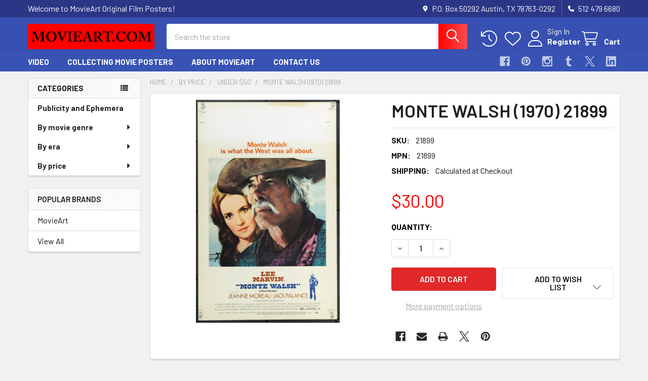

--- FILE ---
content_type: text/html; charset=UTF-8
request_url: https://www.movieart.com/monte-walsh-1970-21899/
body_size: 24464
content:

        <!DOCTYPE html>
<html class="no-js" lang="en">
        <head>
        <title>Original Monte Walsh (1970) movie poster in VF condition for $$30</title>
        <link rel="dns-prefetch preconnect" href="https://cdn11.bigcommerce.com/s-yshlhd" crossorigin><link rel="dns-prefetch preconnect" href="https://fonts.googleapis.com/" crossorigin><link rel="dns-prefetch preconnect" href="https://fonts.gstatic.com/" crossorigin>
        <meta property="product:price:amount" content="30" /><meta property="product:price:currency" content="USD" /><meta property="og:url" content="https://www.movieart.com/monte-walsh-1970-21899/" /><meta property="og:site_name" content="MovieArt Original Film Posters" /><meta name="keywords" content="vintage movie posters, classic movie posters, original movie posters, cinema art, classic cinema posters, vintage cinema posters, classic film posters, vintage film posters, original film posters, movie art"><meta name="description" content="Original  movie poster for MONTE WALSH (1970) 21899 Original National General Pictures Window Card (14x22).  Unfolded.  Very Fine.   Offered by Kirby McDaniel MovieArt of Austin, Texas."><link rel='canonical' href='https://www.movieart.com/monte-walsh-1970-21899/' /><meta name='platform' content='bigcommerce.stencil' /><meta property="og:type" content="product" />
<meta property="og:title" content="MONTE WALSH (1970) 21899" />
<meta property="og:description" content="Original  movie poster for MONTE WALSH (1970) 21899 Original National General Pictures Window Card (14x22).  Unfolded.  Very Fine.   Offered by Kirby McDaniel MovieArt of Austin, Texas." />
<meta property="og:image" content="https://cdn11.bigcommerce.com/s-yshlhd/products/7140/images/158225/full.montewalsh-21899__83415.1556888537.400.400.jpg?c=2" />
<meta property="og:availability" content="instock" />
<meta property="pinterest:richpins" content="enabled" />
        
         

        <link href="https://cdn11.bigcommerce.com/s-yshlhd/product_images/default_favicon.ico" rel="shortcut icon">
        <meta name="viewport" content="width=device-width, initial-scale=1">

        <script nonce="">
            document.documentElement.className = document.documentElement.className.replace('no-js', 'js');
        </script>

        <script nonce="">
    function browserSupportsAllFeatures() {
        return window.Promise
            && window.fetch
            && window.URL
            && window.URLSearchParams
            && window.WeakMap
            // object-fit support
            && ('objectFit' in document.documentElement.style);
    }

    function loadScript(src) {
        var js = document.createElement('script');
        js.src = src;
        js.nonce = '';
        js.onerror = function () {
            console.error('Failed to load polyfill script ' + src);
        };
        document.head.appendChild(js);
    }

    if (!browserSupportsAllFeatures()) {
        loadScript('https://cdn11.bigcommerce.com/s-yshlhd/stencil/6614f220-bd0d-013e-5a68-1ef4e2705301/e/c0a04770-2379-0137-de4a-0242ac110012/dist/theme-bundle.polyfills.js');
    }
</script>
        <script nonce="">window.consentManagerTranslations = `{"locale":"en","locales":{"consent_manager.data_collection_warning":"en","consent_manager.accept_all_cookies":"en","consent_manager.gdpr_settings":"en","consent_manager.data_collection_preferences":"en","consent_manager.manage_data_collection_preferences":"en","consent_manager.use_data_by_cookies":"en","consent_manager.data_categories_table":"en","consent_manager.allow":"en","consent_manager.accept":"en","consent_manager.deny":"en","consent_manager.dismiss":"en","consent_manager.reject_all":"en","consent_manager.category":"en","consent_manager.purpose":"en","consent_manager.functional_category":"en","consent_manager.functional_purpose":"en","consent_manager.analytics_category":"en","consent_manager.analytics_purpose":"en","consent_manager.targeting_category":"en","consent_manager.advertising_category":"en","consent_manager.advertising_purpose":"en","consent_manager.essential_category":"en","consent_manager.esential_purpose":"en","consent_manager.yes":"en","consent_manager.no":"en","consent_manager.not_available":"en","consent_manager.cancel":"en","consent_manager.save":"en","consent_manager.back_to_preferences":"en","consent_manager.close_without_changes":"en","consent_manager.unsaved_changes":"en","consent_manager.by_using":"en","consent_manager.agree_on_data_collection":"en","consent_manager.change_preferences":"en","consent_manager.cancel_dialog_title":"en","consent_manager.privacy_policy":"en","consent_manager.allow_category_tracking":"en","consent_manager.disallow_category_tracking":"en"},"translations":{"consent_manager.data_collection_warning":"We use cookies (and other similar technologies) to collect data to improve your shopping experience.","consent_manager.accept_all_cookies":"Accept All Cookies","consent_manager.gdpr_settings":"Settings","consent_manager.data_collection_preferences":"Website Data Collection Preferences","consent_manager.manage_data_collection_preferences":"Manage Website Data Collection Preferences","consent_manager.use_data_by_cookies":" uses data collected by cookies and JavaScript libraries to improve your shopping experience.","consent_manager.data_categories_table":"The table below outlines how we use this data by category. To opt out of a category of data collection, select 'No' and save your preferences.","consent_manager.allow":"Allow","consent_manager.accept":"Accept","consent_manager.deny":"Deny","consent_manager.dismiss":"Dismiss","consent_manager.reject_all":"Reject all","consent_manager.category":"Category","consent_manager.purpose":"Purpose","consent_manager.functional_category":"Functional","consent_manager.functional_purpose":"Enables enhanced functionality, such as videos and live chat. If you do not allow these, then some or all of these functions may not work properly.","consent_manager.analytics_category":"Analytics","consent_manager.analytics_purpose":"Provide statistical information on site usage, e.g., web analytics so we can improve this website over time.","consent_manager.targeting_category":"Targeting","consent_manager.advertising_category":"Advertising","consent_manager.advertising_purpose":"Used to create profiles or personalize content to enhance your shopping experience.","consent_manager.essential_category":"Essential","consent_manager.esential_purpose":"Essential for the site and any requested services to work, but do not perform any additional or secondary function.","consent_manager.yes":"Yes","consent_manager.no":"No","consent_manager.not_available":"N/A","consent_manager.cancel":"Cancel","consent_manager.save":"Save","consent_manager.back_to_preferences":"Back to Preferences","consent_manager.close_without_changes":"You have unsaved changes to your data collection preferences. Are you sure you want to close without saving?","consent_manager.unsaved_changes":"You have unsaved changes","consent_manager.by_using":"By using our website, you're agreeing to our","consent_manager.agree_on_data_collection":"By using our website, you're agreeing to the collection of data as described in our ","consent_manager.change_preferences":"You can change your preferences at any time","consent_manager.cancel_dialog_title":"Are you sure you want to cancel?","consent_manager.privacy_policy":"Privacy Policy","consent_manager.allow_category_tracking":"Allow [CATEGORY_NAME] tracking","consent_manager.disallow_category_tracking":"Disallow [CATEGORY_NAME] tracking"}}`;</script>

        <script nonce="">
            window.lazySizesConfig = window.lazySizesConfig || {};
            window.lazySizesConfig.loadMode = 1;
        </script>
        <script async src="https://cdn11.bigcommerce.com/s-yshlhd/stencil/6614f220-bd0d-013e-5a68-1ef4e2705301/e/c0a04770-2379-0137-de4a-0242ac110012/dist/theme-bundle.head_async.js" nonce=""></script>

            <link href="https://fonts.googleapis.com/css?family=Barlow:600,400,500,700&display=block" rel="stylesheet">
            <script async src="https://cdn11.bigcommerce.com/s-yshlhd/stencil/6614f220-bd0d-013e-5a68-1ef4e2705301/e/c0a04770-2379-0137-de4a-0242ac110012/dist/theme-bundle.font.js" nonce=""></script>
            <link data-stencil-stylesheet href="https://cdn11.bigcommerce.com/s-yshlhd/stencil/6614f220-bd0d-013e-5a68-1ef4e2705301/e/c0a04770-2379-0137-de4a-0242ac110012/css/theme-66fa8330-c1e0-013e-d5fc-3eae7eaa9ed6.css" rel="stylesheet">
            <!-- Start Tracking Code for analytics_facebook -->

<script>
!function(f,b,e,v,n,t,s){if(f.fbq)return;n=f.fbq=function(){n.callMethod?n.callMethod.apply(n,arguments):n.queue.push(arguments)};if(!f._fbq)f._fbq=n;n.push=n;n.loaded=!0;n.version='2.0';n.queue=[];t=b.createElement(e);t.async=!0;t.src=v;s=b.getElementsByTagName(e)[0];s.parentNode.insertBefore(t,s)}(window,document,'script','https://connect.facebook.net/en_US/fbevents.js');

fbq('set', 'autoConfig', 'false', '1776347625941470');
fbq('dataProcessingOptions', ['LDU'], 0, 0);
fbq('init', '1776347625941470', {"external_id":"068f679c-5628-4647-855e-35ab01c45e81"});
fbq('set', 'agent', 'bigcommerce', '1776347625941470');

function trackEvents() {
    var pathName = window.location.pathname;

    fbq('track', 'PageView', {}, "");

    // Search events start -- only fire if the shopper lands on the /search.php page
    if (pathName.indexOf('/search.php') === 0 && getUrlParameter('search_query')) {
        fbq('track', 'Search', {
            content_type: 'product_group',
            content_ids: [],
            search_string: getUrlParameter('search_query')
        });
    }
    // Search events end

    // Wishlist events start -- only fire if the shopper attempts to add an item to their wishlist
    if (pathName.indexOf('/wishlist.php') === 0 && getUrlParameter('added_product_id')) {
        fbq('track', 'AddToWishlist', {
            content_type: 'product_group',
            content_ids: []
        });
    }
    // Wishlist events end

    // Lead events start -- only fire if the shopper subscribes to newsletter
    if (pathName.indexOf('/subscribe.php') === 0 && getUrlParameter('result') === 'success') {
        fbq('track', 'Lead', {});
    }
    // Lead events end

    // Registration events start -- only fire if the shopper registers an account
    if (pathName.indexOf('/login.php') === 0 && getUrlParameter('action') === 'account_created') {
        fbq('track', 'CompleteRegistration', {}, "");
    }
    // Registration events end

    

    function getUrlParameter(name) {
        var cleanName = name.replace(/[\[]/, '\[').replace(/[\]]/, '\]');
        var regex = new RegExp('[\?&]' + cleanName + '=([^&#]*)');
        var results = regex.exec(window.location.search);
        return results === null ? '' : decodeURIComponent(results[1].replace(/\+/g, ' '));
    }
}

if (window.addEventListener) {
    window.addEventListener("load", trackEvents, false)
}
</script>
<noscript><img height="1" width="1" style="display:none" alt="null" src="https://www.facebook.com/tr?id=1776347625941470&ev=PageView&noscript=1&a=plbigcommerce1.2&eid="/></noscript>

<!-- End Tracking Code for analytics_facebook -->

<!-- Start Tracking Code for analytics_googleanalytics -->

<script>
  (function(i,s,o,g,r,a,m){i['GoogleAnalyticsObject']=r;i[r]=i[r]||function(){
  (i[r].q=i[r].q||[]).push(arguments)},i[r].l=1*new Date();a=s.createElement(o),
  m=s.getElementsByTagName(o)[0];a.async=1;a.src=g;m.parentNode.insertBefore(a,m)
  })(window,document,'script','//www.google-analytics.com/analytics.js','ga');

  ga('create', 'UA-39794391-1', 'auto');
  ga('send', 'pageview');

</script>


<script src="https://chimpstatic.com/mcjs-connected/js/users/63090c847794fa1df09e05dd7/8492e326f5867010d54bda5d9.js"></script>


<meta name="google-site-verification" content="aNTebRvQl2UrwbEAk3DX69fadUF6Uy-IMJF89ttrLFA" />


<meta name="google-site-verification" content="-jY0kVYntHorIQNCE1PNPR6fCC9Uu2BoaVvXMfNVOTQ" />

<script src="https://conduit.mailchimpapp.com/js/stores/store_o9f2nrljd2lqo2nlyau4/conduit.js"></script><script src="https://conduit.mailchimpapp.com/js/stores/store_gt7vi9pejbsdihq927zz/conduit.js"></script>

<!-- End Tracking Code for analytics_googleanalytics -->

<!-- Start Tracking Code for analytics_siteverification -->

<meta name="google-site-verification" content="-jY0kVYntHorIQNCE1PNPR6fCC9Uu2BoaVvXMfNVOTQ" />
<meta name="msvalidate.01" content="E44878B89E31C2B4E43000BA10D820C1" />
<meta name="google-site-verification" content="-jY0kVYntHorIQNCE1PNPR6fCC9Uu2BoaVvXMfNVOTQ" />

<!-- End Tracking Code for analytics_siteverification -->


<script type="text/javascript" src="https://checkout-sdk.bigcommerce.com/v1/loader.js" defer ></script>
<script src="https://www.google.com/recaptcha/api.js" async defer></script>
<script type="text/javascript">
var BCData = {"product_attributes":{"sku":"21899","upc":null,"mpn":"21899","gtin":null,"weight":null,"base":true,"image":null,"price":{"without_tax":{"formatted":"$30.00","value":30,"currency":"USD"},"tax_label":"Tax"},"stock":null,"instock":true,"stock_message":null,"purchasable":true,"purchasing_message":null,"call_for_price_message":null}};
</script>

<script nonce="">
(function () {
    var xmlHttp = new XMLHttpRequest();

    xmlHttp.open('POST', 'https://bes.gcp.data.bigcommerce.com/nobot');
    xmlHttp.setRequestHeader('Content-Type', 'application/json');
    xmlHttp.send('{"store_id":"376870","timezone_offset":"-5.0","timestamp":"2026-02-01T01:13:04.04932200Z","visit_id":"ab8da5be-0f96-4508-8cdc-d633edce80a8","channel_id":1}');
})();
</script>

        

        <!-- snippet location htmlhead -->

                    <link href="https://cdn11.bigcommerce.com/s-yshlhd/images/stencil/608x608/products/7140/158225/full.montewalsh-21899__83415.1556888537.jpg?c=2" rel="preload" as="image">

    </head>
    <body class="csscolumns papaSupermarket-layout--left-sidebar
        papaSupermarket-style--modern
        papaSupermarket-pageType--product
        papaSupermarket-page--pages-product
        emthemesModez-productUniform
        
        papaSupermarket--showAllCategoriesMenu
        
        
        
        
        
        
        " id="topOfPage">


        <!-- snippet location header -->
        <svg data-src="https://cdn11.bigcommerce.com/s-yshlhd/stencil/6614f220-bd0d-013e-5a68-1ef4e2705301/e/c0a04770-2379-0137-de4a-0242ac110012/img/icon-sprite.svg" class="icons-svg-sprite"></svg>

            <div data-emthemesmodez-remote-banner="emthemesModezBannersBlockAdvTopHeader"></div>
<header class="header" role="banner" >
    <a href="#" class="mobileMenu-toggle" data-mobile-menu-toggle="menu">
        <span class="mobileMenu-toggleIcon">Toggle menu</span>
    </a>

        <div class="emthemesModez-header-topSection">
            <div class="container">
                <nav class="navUser navUser--storeInfo">
    <ul class="navUser-section">
        <li class="navUser-item">
            <span class="navUser-welcome">Welcome to MovieArt Original Film Posters!</span>
        </li>
    </ul>
</nav>

<nav class="navUser">


        
    <ul class="navUser-section">
        
        <li class="navUser-item">
            <span class="navUser-action">
                <i class="icon" aria-hidden="true"><svg><use href="#icon-loc-solid" /></svg></i>
                <span>P.O. Box 50292
Austin, TX 78763-0292</span>
            </span>
        </li>

        <li class="navUser-item">
            <a class="navUser-action" href="tel:512 479 6680">
                <i class="icon"><svg><use href="#icon-phone-solid" /></svg></i>
                <span>512 479 6680</span>
            </a>
        </li>

    </ul>
</nav>            </div>
        </div>

    <div class="emthemesModez-header-userSection emthemesModez-header-userSection--logo-left">
        <div class="container">
                <div class="header-logo header-logo--left">
                    <a href="https://www.movieart.com/" data-instantload='{"page":"home"}'>
            <div class="header-logo-image-container">
                <img class="header-logo-image" src="https://cdn11.bigcommerce.com/s-yshlhd/images/stencil/250x50/web_name_1765396283__44804.original.png" srcset="https://cdn11.bigcommerce.com/s-yshlhd/images/stencil/250x50/web_name_1765396283__44804.original.png 1x, https://cdn11.bigcommerce.com/s-yshlhd/images/stencil/500w/web_name_1765396283__44804.original.png 2x" alt="Kirby McDaniel MovieArt" title="Kirby McDaniel MovieArt">
            </div>
</a>
                </div>

            <nav class="navUser">
    
    <ul class="navUser-section navUser-section--alt">
        <li class="navUser-item navUser-item--recentlyViewed">
            <a class="navUser-action navUser-action--recentlyViewed" href="#recently-viewed" data-dropdown="recently-viewed-dropdown" data-options="align:right" title="Recently Viewed" style="display:none">
                <i class="icon"><svg><use href="#icon-recent-list" /></svg></i>
                <span class="navUser-item-recentlyViewedLabel"><span class='firstword'>Recently </span>Viewed</span>
            </a>
            <div class="dropdown-menu" id="recently-viewed-dropdown" data-dropdown-content aria-hidden="true"></div>
        </li>


            <li class="navUser-item">
                <a class="navUser-action navUser-action--wishlist" href="/wishlist.php" title="Wish Lists">
                    <i class="icon"><svg><use href="#icon-heart" /></svg></i>
                    <span class="navUser-item-wishlistLabel"><span class='firstword'>Wish </span>Lists</span>
                </a>
            </li>
        

            <li class="navUser-item navUser-item--account">
                <i class="icon"><svg><use href="#icon-user" /></svg></i>
                <span class="navUser-actions">
                        <span class="navUser-subtitle">
                            <a class="navUser-action" href="/login.php">
                                <span class="navUser-item-loginLabel">Sign In</span>
                            </a>
                        </span>
                            <a class="navUser-action" href="/login.php?action=create_account">Register</a>
                </span>
            </li>

        <li class="navUser-item navUser-item--cart">
            <a
                class="navUser-action navUser-action--cart"
                data-cart-preview
                data-dropdown="cart-preview-dropdown"
                data-options="align:right"
                href="/cart.php"
                title="Cart">
                <i class="icon"><svg><use href="#icon-cart" /></svg></i>
                <span class="_rows">
                    <span class="countPill cart-quantity"></span>
                    <span class="navUser-item-cartLabel">Cart</span>
                </span>
            </a>

            <div class="dropdown-menu" id="cart-preview-dropdown" data-dropdown-content aria-hidden="true"></div>
        </li>
    </ul>
</nav>

            <div class="emthemesModez-quickSearch" data-prevent-quick-search-close>
    <!-- snippet location forms_search -->
    <form class="form" action="/search.php">
        <fieldset class="form-fieldset">
            <div class="form-field">
                <label class="is-srOnly" for="search_query">Search</label>
                <div class="form-prefixPostfix wrap">
                    <input class="form-input" data-search-quick name="search_query" id="search_query" data-error-message="Search field cannot be empty." placeholder="Search the store" autocomplete="off">
                    <input type="submit" class="button button--primary form-prefixPostfix-button--postfix" value="Search" />
                </div>
            </div>
        </fieldset>
    </form>
</div>        </div>
    </div>

    <div class="navPages-container navPages-container--bg" id="menu" data-menu>
        <div class="container">
            <nav class="navPages">

        <div class="emthemesModez-navPages-verticalCategories-container">
            <a class="navPages-action has-subMenu" role="none">Categories</a>
            <div class="emthemesModez-verticalCategories is-open " id="emthemesModez-verticalCategories" data-emthemesmodez-fix-height="emthemesModez-section1-container">
                <ul class="navPages-list navPages-list--categories">

                            <li class="navPages-item">
                                <a class="navPages-action" href="https://www.movieart.com/publicity-and-ephemera-1/" data-instantload >Publicity and Ephemera</a>
                            </li>
                            <li class="navPages-item">
                                <a class="navPages-action has-subMenu " href="https://www.movieart.com/genre/"
    data-instantload
    
    data-collapsible="navPages-21"
    data-collapsible-disabled-breakpoint="medium"
    data-collapsible-disabled-state="open"
    data-collapsible-enabled-state="closed">
    By movie genre <i class="icon navPages-action-moreIcon" aria-hidden="true"><svg><use href="#icon-caret-down" /></svg></i>
</a>
<div class="navPage-subMenu
    " id="navPages-21" aria-hidden="true" tabindex="-1">
    <ul class="navPage-subMenu-list">
        <li class="navPage-subMenu-item">
            <a class="navPage-subMenu-action navPages-action" href="https://www.movieart.com/genre/" data-instantload>All By movie genre</a>
        </li>
            <li class="navPage-subMenu-item">
                    <a class="navPage-subMenu-action navPages-action" href="https://www.movieart.com/action/" data-instantload >Action</a>
            </li>
            <li class="navPage-subMenu-item">
                    <a class="navPage-subMenu-action navPages-action" href="https://www.movieart.com/adult/" data-instantload >Adult</a>
            </li>
            <li class="navPage-subMenu-item">
                    <a class="navPage-subMenu-action navPages-action" href="https://www.movieart.com/adult-porn/" data-instantload >Adult Porn</a>
            </li>
            <li class="navPage-subMenu-item">
                    <a class="navPage-subMenu-action navPages-action" href="https://www.movieart.com/agitprop/" data-instantload >Agitprop</a>
            </li>
            <li class="navPage-subMenu-item">
                    <a class="navPage-subMenu-action navPages-action" href="https://www.movieart.com/gallery/" data-instantload >Gallery</a>
            </li>
            <li class="navPage-subMenu-item">
                    <a class="navPage-subMenu-action navPages-action" href="https://www.movieart.com/miscellaneous/" data-instantload >Miscellaneous</a>
            </li>
            <li class="navPage-subMenu-item">
                    <a class="navPage-subMenu-action navPages-action" href="https://www.movieart.com/photograph/" data-instantload >Photograph</a>
            </li>
            <li class="navPage-subMenu-item">
                    <a class="navPage-subMenu-action navPages-action" href="https://www.movieart.com/production/" data-instantload >Production</a>
            </li>
            <li class="navPage-subMenu-item">
                    <a class="navPage-subMenu-action navPages-action" href="https://www.movieart.com/program/" data-instantload >Program</a>
            </li>
            <li class="navPage-subMenu-item">
                    <a class="navPage-subMenu-action navPages-action" href="https://www.movieart.com/promotion/" data-instantload >Promotion</a>
            </li>
            <li class="navPage-subMenu-item">
                    <a class="navPage-subMenu-action navPages-action" href="https://www.movieart.com/adventure/" data-instantload >Adventure</a>
            </li>
            <li class="navPage-subMenu-item">
                    <a class="navPage-subMenu-action navPages-action" href="https://www.movieart.com/advertising/" data-instantload >Advertising</a>
            </li>
            <li class="navPage-subMenu-item">
                    <a class="navPage-subMenu-action navPages-action" href="https://www.movieart.com/animation/" data-instantload >Animation</a>
            </li>
            <li class="navPage-subMenu-item">
                    <a class="navPage-subMenu-action navPages-action" href="https://www.movieart.com/biography/" data-instantload >Biography</a>
            </li>
            <li class="navPage-subMenu-item">
                    <a class="navPage-subMenu-action navPages-action" href="https://www.movieart.com/black/" data-instantload >Black</a>
            </li>
            <li class="navPage-subMenu-item">
                    <a class="navPage-subMenu-action navPages-action" href="https://www.movieart.com/circus/" data-instantload >Circus</a>
            </li>
            <li class="navPage-subMenu-item">
                    <a class="navPage-subMenu-action navPages-action" href="https://www.movieart.com/comedy/" data-instantload >Comedy</a>
            </li>
            <li class="navPage-subMenu-item">
                    <a class="navPage-subMenu-action navPages-action" href="https://www.movieart.com/concert/" data-instantload >Concert</a>
            </li>
            <li class="navPage-subMenu-item">
                    <a class="navPage-subMenu-action navPages-action" href="https://www.movieart.com/crime/" data-instantload >Crime</a>
            </li>
            <li class="navPage-subMenu-item">
                    <a class="navPage-subMenu-action navPages-action" href="https://www.movieart.com/dance/" data-instantload >Dance</a>
            </li>
            <li class="navPage-subMenu-item">
                    <a class="navPage-subMenu-action navPages-action" href="https://www.movieart.com/documentary/" data-instantload >Documentary</a>
            </li>
            <li class="navPage-subMenu-item">
                    <a class="navPage-subMenu-action navPages-action" href="https://www.movieart.com/drama/" data-instantload >Drama</a>
            </li>
            <li class="navPage-subMenu-item">
                    <a class="navPage-subMenu-action navPages-action" href="https://www.movieart.com/drugs/" data-instantload >Drugs</a>
            </li>
            <li class="navPage-subMenu-item">
                    <a class="navPage-subMenu-action navPages-action" href="https://www.movieart.com/new-category/" data-instantload >Epic</a>
            </li>
            <li class="navPage-subMenu-item">
                    <a class="navPage-subMenu-action navPages-action" href="https://www.movieart.com/exploitation/" data-instantload >Exploitation</a>
            </li>
            <li class="navPage-subMenu-item">
                    <a class="navPage-subMenu-action navPages-action" href="https://www.movieart.com/fantasy/" data-instantload >Fantasy</a>
            </li>
            <li class="navPage-subMenu-item">
                    <a class="navPage-subMenu-action navPages-action" href="https://www.movieart.com/festival/" data-instantload >Festival</a>
            </li>
            <li class="navPage-subMenu-item">
                    <a class="navPage-subMenu-action navPages-action" href="https://www.movieart.com/film-noir/" data-instantload >Film Noir</a>
            </li>
            <li class="navPage-subMenu-item">
                    <a class="navPage-subMenu-action navPages-action" href="https://www.movieart.com/history/" data-instantload >History</a>
            </li>
            <li class="navPage-subMenu-item">
                    <a class="navPage-subMenu-action navPages-action" href="https://www.movieart.com/horror/" data-instantload >Horror</a>
            </li>
            <li class="navPage-subMenu-item">
                    <a class="navPage-subMenu-action navPages-action" href="https://www.movieart.com/lgbt/" data-instantload >LGBTQ</a>
            </li>
            <li class="navPage-subMenu-item">
                    <a class="navPage-subMenu-action navPages-action" href="https://www.movieart.com/martial-arts/" data-instantload >Martial Arts</a>
            </li>
            <li class="navPage-subMenu-item">
                    <a class="navPage-subMenu-action navPages-action" href="https://www.movieart.com/memorabilia/" data-instantload >Memorabilia</a>
            </li>
            <li class="navPage-subMenu-item">
                    <a class="navPage-subMenu-action navPages-action" href="https://www.movieart.com/music-1/" data-instantload >Music</a>
            </li>
            <li class="navPage-subMenu-item">
                    <a class="navPage-subMenu-action navPages-action" href="https://www.movieart.com/musical/" data-instantload >Musical</a>
            </li>
            <li class="navPage-subMenu-item">
                    <a class="navPage-subMenu-action navPages-action" href="https://www.movieart.com/mystery-and-suspense/" data-instantload >Mystery And Suspense</a>
            </li>
            <li class="navPage-subMenu-item">
                    <a class="navPage-subMenu-action navPages-action" href="https://www.movieart.com/new-and-uncategorized/" data-instantload >New and uncategorized</a>
            </li>
            <li class="navPage-subMenu-item">
                    <a class="navPage-subMenu-action navPages-action" href="https://www.movieart.com/personality/" data-instantload >Personality</a>
            </li>
            <li class="navPage-subMenu-item">
                    <a class="navPage-subMenu-action navPages-action" href="https://www.movieart.com/publicity-and-ephemera/" data-instantload >Publicity and Ephemera</a>
            </li>
            <li class="navPage-subMenu-item">
                    <a class="navPage-subMenu-action navPages-action" href="https://www.movieart.com/science-fiction/" data-instantload >Science Fiction</a>
            </li>
            <li class="navPage-subMenu-item">
                    <a class="navPage-subMenu-action navPages-action" href="https://www.movieart.com/sexploitation/" data-instantload >Sexploitation</a>
            </li>
            <li class="navPage-subMenu-item">
                    <a class="navPage-subMenu-action navPages-action" href="https://www.movieart.com/shorts/" data-instantload >Shorts</a>
            </li>
            <li class="navPage-subMenu-item">
                    <a class="navPage-subMenu-action navPages-action" href="https://www.movieart.com/sport/" data-instantload >Sport</a>
            </li>
            <li class="navPage-subMenu-item">
                    <a class="navPage-subMenu-action navPages-action" href="https://www.movieart.com/spy-james-bond/" data-instantload >Spy - James Bond</a>
            </li>
            <li class="navPage-subMenu-item">
                    <a class="navPage-subMenu-action navPages-action" href="https://www.movieart.com/surfing/" data-instantload >Surfing</a>
            </li>
            <li class="navPage-subMenu-item">
                    <a class="navPage-subMenu-action navPages-action" href="https://www.movieart.com/sword-and-sandal/" data-instantload >Sword And Sandal</a>
            </li>
            <li class="navPage-subMenu-item">
                    <a class="navPage-subMenu-action navPages-action" href="https://www.movieart.com/teen/" data-instantload >Teen</a>
            </li>
            <li class="navPage-subMenu-item">
                    <a class="navPage-subMenu-action navPages-action" href="https://www.movieart.com/thriller/" data-instantload >Thriller</a>
            </li>
            <li class="navPage-subMenu-item">
                    <a class="navPage-subMenu-action navPages-action" href="https://www.movieart.com/war/" data-instantload >War</a>
            </li>
            <li class="navPage-subMenu-item">
                    <a class="navPage-subMenu-action navPages-action" href="https://www.movieart.com/western/" data-instantload >Western</a>
            </li>
    </ul>
</div>
                            </li>
                            <li class="navPages-item">
                                <a class="navPages-action has-subMenu " href="https://www.movieart.com/by-era/"
    data-instantload
    
    data-collapsible="navPages-53"
    data-collapsible-disabled-breakpoint="medium"
    data-collapsible-disabled-state="open"
    data-collapsible-enabled-state="closed">
    By era <i class="icon navPages-action-moreIcon" aria-hidden="true"><svg><use href="#icon-caret-down" /></svg></i>
</a>
<div class="navPage-subMenu
    " id="navPages-53" aria-hidden="true" tabindex="-1">
    <ul class="navPage-subMenu-list">
        <li class="navPage-subMenu-item">
            <a class="navPage-subMenu-action navPages-action" href="https://www.movieart.com/by-era/" data-instantload>All By era</a>
        </li>
            <li class="navPage-subMenu-item">
                    <a class="navPage-subMenu-action navPages-action" href="https://www.movieart.com/1900-1919/" data-instantload >1900-1919</a>
            </li>
            <li class="navPage-subMenu-item">
                    <a class="navPage-subMenu-action navPages-action" href="https://www.movieart.com/1920-1939/" data-instantload >1920-1939</a>
            </li>
            <li class="navPage-subMenu-item">
                    <a class="navPage-subMenu-action navPages-action" href="https://www.movieart.com/1940-1959/" data-instantload >1940-1959</a>
            </li>
            <li class="navPage-subMenu-item">
                    <a class="navPage-subMenu-action navPages-action" href="https://www.movieart.com/1960-1979/" data-instantload >1960-1979</a>
            </li>
            <li class="navPage-subMenu-item">
                    <a class="navPage-subMenu-action navPages-action" href="https://www.movieart.com/1980-1999/" data-instantload >1980-1999</a>
            </li>
            <li class="navPage-subMenu-item">
                    <a class="navPage-subMenu-action navPages-action" href="https://www.movieart.com/21st-century/" data-instantload >21st century</a>
            </li>
    </ul>
</div>
                            </li>
                            <li class="navPages-item">
                                <a class="navPages-action has-subMenu " href="https://www.movieart.com/price/"
    data-instantload
    
    data-collapsible="navPages-14"
    data-collapsible-disabled-breakpoint="medium"
    data-collapsible-disabled-state="open"
    data-collapsible-enabled-state="closed">
    By price <i class="icon navPages-action-moreIcon" aria-hidden="true"><svg><use href="#icon-caret-down" /></svg></i>
</a>
<div class="navPage-subMenu
    " id="navPages-14" aria-hidden="true" tabindex="-1">
    <ul class="navPage-subMenu-list">
        <li class="navPage-subMenu-item">
            <a class="navPage-subMenu-action navPages-action" href="https://www.movieart.com/price/" data-instantload>All By price</a>
        </li>
            <li class="navPage-subMenu-item">
                    <a class="navPage-subMenu-action navPages-action" href="https://www.movieart.com/under-50/" data-instantload >Under $50</a>
            </li>
            <li class="navPage-subMenu-item">
                    <a class="navPage-subMenu-action navPages-action" href="https://www.movieart.com/50-to-199/" data-instantload >$50 to $199</a>
            </li>
            <li class="navPage-subMenu-item">
                    <a class="navPage-subMenu-action navPages-action" href="https://www.movieart.com/200-and-up/" data-instantload >$200 and up</a>
            </li>
    </ul>
</div>
                            </li>
                    
                </ul>
            </div>
        </div>
    
    
        <ul class="navPages-list">
                <li class="navPages-item">
                    <a class="navPages-action" data-instantload href="https://www.movieart.com/video/">VIDEO</a>
                </li>
                <li class="navPages-item">
                    <a class="navPages-action" data-instantload href="https://www.movieart.com/collecting-movie-posters/">Collecting Movie Posters</a>
                </li>
                <li class="navPages-item">
                    <a class="navPages-action" data-instantload href="https://www.movieart.com/about-movieart">About MovieArt</a>
                </li>
                <li class="navPages-item">
                    <a class="navPages-action" data-instantload href="https://www.movieart.com/contact/">Contact Us</a>
                </li>
        </ul>
    <ul class="navPages-list navPages-list--user ">
            <li class="navPages-item">
                <a class="navPages-action" href="/login.php">Sign In</a>
                    <a class="navPages-action" href="/login.php?action=create_account">Register</a>
            </li>

        <li class="navPages-item navPages-item--phone">
            <a class="navPages-action" href="tel:512 479 6680">
                <i class="icon"><svg><use href="#icon-phone-solid" /></svg></i>
                <span>512 479 6680</span>
            </a>
        </li>
    </ul>

    <div class="navPages-socials">
            <ul class="socialLinks socialLinks--dark">
                <li class="socialLinks-item">
                    <a class="icon icon--facebook"
                    href="https://www.facebook.com/movieart.austin.texas/"
                    target="_blank"
                    rel="noopener"
                    title="Facebook"
                    >
                        <span class="aria-description--hidden">Facebook</span>
                        <svg>
                            <use href="#icon-facebook"/>
                        </svg>
                    </a>
                </li>
                <li class="socialLinks-item">
                    <a class="icon icon--pinterest"
                    href="https://www.pinterest.com/movieartaustin/"
                    target="_blank"
                    rel="noopener"
                    title="Pinterest"
                    >
                        <span class="aria-description--hidden">Pinterest</span>
                        <svg>
                            <use href="#icon-pinterest"/>
                        </svg>
                    </a>
                </li>
                <li class="socialLinks-item">
                    <a class="icon icon--instagram"
                    href="https://www.instagram.com/movieartatx/"
                    target="_blank"
                    rel="noopener"
                    title="Instagram"
                    >
                        <span class="aria-description--hidden">Instagram</span>
                        <svg>
                            <use href="#icon-instagram"/>
                        </svg>
                    </a>
                </li>
                <li class="socialLinks-item">
                    <a class="icon icon--tumblr"
                    href="https://movieartaustintexas.tumblr.com/"
                    target="_blank"
                    rel="noopener"
                    title="Tumblr"
                    >
                        <span class="aria-description--hidden">Tumblr</span>
                        <svg>
                            <use href="#icon-tumblr"/>
                        </svg>
                    </a>
                </li>
                <li class="socialLinks-item">
                    <a class="icon icon--x"
                    href="https://x.com/movieartaustin"
                    target="_blank"
                    rel="noopener"
                    title="X"
                    >
                        <span class="aria-description--hidden">X</span>
                        <svg>
                            <use href="#icon-x"/>
                        </svg>
                    </a>
                </li>
                <li class="socialLinks-item">
                    <a class="icon icon--linkedin"
                    href="https://www.linkedin.com/in/kirby-mcdaniel-3b01131/recent-activity/all/"
                    target="_blank"
                    rel="noopener"
                    title="Linkedin"
                    >
                        <span class="aria-description--hidden">Linkedin</span>
                        <svg>
                            <use href="#icon-linkedin"/>
                        </svg>
                    </a>
                </li>
    </ul>
    </div>
</nav>
        </div>
    </div>

    <div data-content-region="header_navigation_bottom--global"><div data-layout-id="fdabe473-df08-4ab9-8ab5-4df0d101ba14">       <div data-sub-layout-container="b85281eb-97f6-404c-96f7-0f6b91c171c3" data-layout-name="Layout">
    <style data-container-styling="b85281eb-97f6-404c-96f7-0f6b91c171c3">
        [data-sub-layout-container="b85281eb-97f6-404c-96f7-0f6b91c171c3"] {
            box-sizing: border-box;
            display: flex;
            flex-wrap: wrap;
            z-index: 0;
            position: relative;
            height: ;
            padding-top: 0px;
            padding-right: 0px;
            padding-bottom: 0px;
            padding-left: 0px;
            margin-top: 0px;
            margin-right: 0px;
            margin-bottom: 0px;
            margin-left: 0px;
            border-width: 0px;
            border-style: solid;
            border-color: #333333;
        }

        [data-sub-layout-container="b85281eb-97f6-404c-96f7-0f6b91c171c3"]:after {
            display: block;
            position: absolute;
            top: 0;
            left: 0;
            bottom: 0;
            right: 0;
            background-size: cover;
            z-index: auto;
        }
    </style>

    <div data-sub-layout="66ab5818-df7e-4cf2-beae-5def7e0ca4bb">
        <style data-column-styling="66ab5818-df7e-4cf2-beae-5def7e0ca4bb">
            [data-sub-layout="66ab5818-df7e-4cf2-beae-5def7e0ca4bb"] {
                display: flex;
                flex-direction: column;
                box-sizing: border-box;
                flex-basis: 100%;
                max-width: 100%;
                z-index: 0;
                position: relative;
                height: ;
                padding-top: 0px;
                padding-right: 10.5px;
                padding-bottom: 0px;
                padding-left: 10.5px;
                margin-top: 0px;
                margin-right: 0px;
                margin-bottom: 0px;
                margin-left: 0px;
                border-width: 0px;
                border-style: solid;
                border-color: #333333;
                justify-content: center;
            }
            [data-sub-layout="66ab5818-df7e-4cf2-beae-5def7e0ca4bb"]:after {
                display: block;
                position: absolute;
                top: 0;
                left: 0;
                bottom: 0;
                right: 0;
                background-size: cover;
                z-index: auto;
            }
            @media only screen and (max-width: 700px) {
                [data-sub-layout="66ab5818-df7e-4cf2-beae-5def7e0ca4bb"] {
                    flex-basis: 100%;
                    max-width: 100%;
                }
            }
        </style>
    </div>
</div>

</div></div>
</header>

<div class="emthemesModez-quickSearch emthemesModez-quickSearch--mobileOnly" data-prevent-quick-search-close>
    <!-- snippet location forms_search -->
    <form class="form" action="/search.php">
        <fieldset class="form-fieldset">
            <div class="form-field">
                <label class="is-srOnly" for="search_query_mobile">Search</label>
                <div class="form-prefixPostfix wrap">
                    <input class="form-input" data-search-quick name="search_query" id="search_query_mobile" data-error-message="Search field cannot be empty." placeholder="Search the store" autocomplete="off">
                    <input type="submit" class="button button--primary form-prefixPostfix-button--postfix" value="Search" />
                </div>
            </div>
        </fieldset>
    </form>
</div>
<div class="dropdown dropdown--quickSearch" id="quickSearch" aria-hidden="true" tabindex="-1" data-prevent-quick-search-close>
    <div class="container">
        <section class="quickSearchResults" data-bind="html: results"></section>
    </div>
</div>
<div class="emthemesModez-overlay"></div>

<div data-content-region="header_bottom--global"><div data-layout-id="dbcb425e-d266-4761-84a5-7d6a0b525938">       <div data-sub-layout-container="383965cb-ec5b-4a7f-acc6-02b2865a1566" data-layout-name="Layout">
    <style data-container-styling="383965cb-ec5b-4a7f-acc6-02b2865a1566">
        [data-sub-layout-container="383965cb-ec5b-4a7f-acc6-02b2865a1566"] {
            box-sizing: border-box;
            display: flex;
            flex-wrap: wrap;
            z-index: 0;
            position: relative;
            height: ;
            padding-top: 0px;
            padding-right: 0px;
            padding-bottom: 0px;
            padding-left: 0px;
            margin-top: 0px;
            margin-right: 0px;
            margin-bottom: 0px;
            margin-left: 0px;
            border-width: 0px;
            border-style: solid;
            border-color: #333333;
        }

        [data-sub-layout-container="383965cb-ec5b-4a7f-acc6-02b2865a1566"]:after {
            display: block;
            position: absolute;
            top: 0;
            left: 0;
            bottom: 0;
            right: 0;
            background-size: cover;
            z-index: auto;
        }
    </style>

    <div data-sub-layout="f1381c70-d9cf-4afc-9f9d-77e709382153">
        <style data-column-styling="f1381c70-d9cf-4afc-9f9d-77e709382153">
            [data-sub-layout="f1381c70-d9cf-4afc-9f9d-77e709382153"] {
                display: flex;
                flex-direction: column;
                box-sizing: border-box;
                flex-basis: 100%;
                max-width: 100%;
                z-index: 0;
                position: relative;
                height: ;
                padding-top: 0px;
                padding-right: 10.5px;
                padding-bottom: 0px;
                padding-left: 10.5px;
                margin-top: 0px;
                margin-right: 0px;
                margin-bottom: 0px;
                margin-left: 0px;
                border-width: 0px;
                border-style: solid;
                border-color: #333333;
                justify-content: center;
            }
            [data-sub-layout="f1381c70-d9cf-4afc-9f9d-77e709382153"]:after {
                display: block;
                position: absolute;
                top: 0;
                left: 0;
                bottom: 0;
                right: 0;
                background-size: cover;
                z-index: auto;
            }
            @media only screen and (max-width: 700px) {
                [data-sub-layout="f1381c70-d9cf-4afc-9f9d-77e709382153"] {
                    flex-basis: 100%;
                    max-width: 100%;
                }
            }
        </style>
    </div>
</div>

</div></div>
<div data-content-region="header_bottom"></div>

        <div class="body" data-currency-code="USD">
     
    <div class="container">
        
        <div class="page">
            <div class="page-sidebar">
                <nav class="navList navList--aside">
    <h2 class="is-srOnly">Sidebar</h2>
    <div data-content-region="home_sidebar_top--global"></div>
    <div data-content-region="home_sidebar_top"></div>

    <div class="sidebarBlock sidebarBlock--verticalCategories sidebarBlock--verticalAllCategories">
    <div class="emthemesModez-navPages-verticalCategories-container">
        <a class="navPages-action has-subMenu" role="none">Categories</a>
        <div class="emthemesModez-verticalCategories emthemesModez-verticalCategories--open" id="emthemesModez-verticalCategories-sidebar">
            <ul class="navPages-list navPages-list--categories">
                        <li class="navPages-item">
                            <a class="navPages-action" href="https://www.movieart.com/publicity-and-ephemera-1/" data-instantload >Publicity and Ephemera</a>
                        </li>
                        <li class="navPages-item">
                            <a class="navPages-action has-subMenu " href="https://www.movieart.com/genre/"
    data-instantload
    
    data-collapsible="navPages-21-sidebar"
    data-collapsible-disabled-breakpoint="medium"
    data-collapsible-disabled-state="open"
    data-collapsible-enabled-state="closed">
    By movie genre <i class="icon navPages-action-moreIcon" aria-hidden="true"><svg><use href="#icon-caret-down" /></svg></i>
</a>
<div class="navPage-subMenu
    " id="navPages-21-sidebar" aria-hidden="true" tabindex="-1">
    <ul class="navPage-subMenu-list">
        <li class="navPage-subMenu-item">
            <a class="navPage-subMenu-action navPages-action" href="https://www.movieart.com/genre/" data-instantload>All By movie genre</a>
        </li>
            <li class="navPage-subMenu-item">
                    <a class="navPage-subMenu-action navPages-action" href="https://www.movieart.com/action/" data-instantload >Action</a>
            </li>
            <li class="navPage-subMenu-item">
                    <a class="navPage-subMenu-action navPages-action" href="https://www.movieart.com/adult/" data-instantload >Adult</a>
            </li>
            <li class="navPage-subMenu-item">
                    <a class="navPage-subMenu-action navPages-action" href="https://www.movieart.com/adult-porn/" data-instantload >Adult Porn</a>
            </li>
            <li class="navPage-subMenu-item">
                    <a class="navPage-subMenu-action navPages-action" href="https://www.movieart.com/agitprop/" data-instantload >Agitprop</a>
            </li>
            <li class="navPage-subMenu-item">
                    <a class="navPage-subMenu-action navPages-action" href="https://www.movieart.com/gallery/" data-instantload >Gallery</a>
            </li>
            <li class="navPage-subMenu-item">
                    <a class="navPage-subMenu-action navPages-action" href="https://www.movieart.com/miscellaneous/" data-instantload >Miscellaneous</a>
            </li>
            <li class="navPage-subMenu-item">
                    <a class="navPage-subMenu-action navPages-action" href="https://www.movieart.com/photograph/" data-instantload >Photograph</a>
            </li>
            <li class="navPage-subMenu-item">
                    <a class="navPage-subMenu-action navPages-action" href="https://www.movieart.com/production/" data-instantload >Production</a>
            </li>
            <li class="navPage-subMenu-item">
                    <a class="navPage-subMenu-action navPages-action" href="https://www.movieart.com/program/" data-instantload >Program</a>
            </li>
            <li class="navPage-subMenu-item">
                    <a class="navPage-subMenu-action navPages-action" href="https://www.movieart.com/promotion/" data-instantload >Promotion</a>
            </li>
            <li class="navPage-subMenu-item">
                    <a class="navPage-subMenu-action navPages-action" href="https://www.movieart.com/adventure/" data-instantload >Adventure</a>
            </li>
            <li class="navPage-subMenu-item">
                    <a class="navPage-subMenu-action navPages-action" href="https://www.movieart.com/advertising/" data-instantload >Advertising</a>
            </li>
            <li class="navPage-subMenu-item">
                    <a class="navPage-subMenu-action navPages-action" href="https://www.movieart.com/animation/" data-instantload >Animation</a>
            </li>
            <li class="navPage-subMenu-item">
                    <a class="navPage-subMenu-action navPages-action" href="https://www.movieart.com/biography/" data-instantload >Biography</a>
            </li>
            <li class="navPage-subMenu-item">
                    <a class="navPage-subMenu-action navPages-action" href="https://www.movieart.com/black/" data-instantload >Black</a>
            </li>
            <li class="navPage-subMenu-item">
                    <a class="navPage-subMenu-action navPages-action" href="https://www.movieart.com/circus/" data-instantload >Circus</a>
            </li>
            <li class="navPage-subMenu-item">
                    <a class="navPage-subMenu-action navPages-action" href="https://www.movieart.com/comedy/" data-instantload >Comedy</a>
            </li>
            <li class="navPage-subMenu-item">
                    <a class="navPage-subMenu-action navPages-action" href="https://www.movieart.com/concert/" data-instantload >Concert</a>
            </li>
            <li class="navPage-subMenu-item">
                    <a class="navPage-subMenu-action navPages-action" href="https://www.movieart.com/crime/" data-instantload >Crime</a>
            </li>
            <li class="navPage-subMenu-item">
                    <a class="navPage-subMenu-action navPages-action" href="https://www.movieart.com/dance/" data-instantload >Dance</a>
            </li>
            <li class="navPage-subMenu-item">
                    <a class="navPage-subMenu-action navPages-action" href="https://www.movieart.com/documentary/" data-instantload >Documentary</a>
            </li>
            <li class="navPage-subMenu-item">
                    <a class="navPage-subMenu-action navPages-action" href="https://www.movieart.com/drama/" data-instantload >Drama</a>
            </li>
            <li class="navPage-subMenu-item">
                    <a class="navPage-subMenu-action navPages-action" href="https://www.movieart.com/drugs/" data-instantload >Drugs</a>
            </li>
            <li class="navPage-subMenu-item">
                    <a class="navPage-subMenu-action navPages-action" href="https://www.movieart.com/new-category/" data-instantload >Epic</a>
            </li>
            <li class="navPage-subMenu-item">
                    <a class="navPage-subMenu-action navPages-action" href="https://www.movieart.com/exploitation/" data-instantload >Exploitation</a>
            </li>
            <li class="navPage-subMenu-item">
                    <a class="navPage-subMenu-action navPages-action" href="https://www.movieart.com/fantasy/" data-instantload >Fantasy</a>
            </li>
            <li class="navPage-subMenu-item">
                    <a class="navPage-subMenu-action navPages-action" href="https://www.movieart.com/festival/" data-instantload >Festival</a>
            </li>
            <li class="navPage-subMenu-item">
                    <a class="navPage-subMenu-action navPages-action" href="https://www.movieart.com/film-noir/" data-instantload >Film Noir</a>
            </li>
            <li class="navPage-subMenu-item">
                    <a class="navPage-subMenu-action navPages-action" href="https://www.movieart.com/history/" data-instantload >History</a>
            </li>
            <li class="navPage-subMenu-item">
                    <a class="navPage-subMenu-action navPages-action" href="https://www.movieart.com/horror/" data-instantload >Horror</a>
            </li>
            <li class="navPage-subMenu-item">
                    <a class="navPage-subMenu-action navPages-action" href="https://www.movieart.com/lgbt/" data-instantload >LGBTQ</a>
            </li>
            <li class="navPage-subMenu-item">
                    <a class="navPage-subMenu-action navPages-action" href="https://www.movieart.com/martial-arts/" data-instantload >Martial Arts</a>
            </li>
            <li class="navPage-subMenu-item">
                    <a class="navPage-subMenu-action navPages-action" href="https://www.movieart.com/memorabilia/" data-instantload >Memorabilia</a>
            </li>
            <li class="navPage-subMenu-item">
                    <a class="navPage-subMenu-action navPages-action" href="https://www.movieart.com/music-1/" data-instantload >Music</a>
            </li>
            <li class="navPage-subMenu-item">
                    <a class="navPage-subMenu-action navPages-action" href="https://www.movieart.com/musical/" data-instantload >Musical</a>
            </li>
            <li class="navPage-subMenu-item">
                    <a class="navPage-subMenu-action navPages-action" href="https://www.movieart.com/mystery-and-suspense/" data-instantload >Mystery And Suspense</a>
            </li>
            <li class="navPage-subMenu-item">
                    <a class="navPage-subMenu-action navPages-action" href="https://www.movieart.com/new-and-uncategorized/" data-instantload >New and uncategorized</a>
            </li>
            <li class="navPage-subMenu-item">
                    <a class="navPage-subMenu-action navPages-action" href="https://www.movieart.com/personality/" data-instantload >Personality</a>
            </li>
            <li class="navPage-subMenu-item">
                    <a class="navPage-subMenu-action navPages-action" href="https://www.movieart.com/publicity-and-ephemera/" data-instantload >Publicity and Ephemera</a>
            </li>
            <li class="navPage-subMenu-item">
                    <a class="navPage-subMenu-action navPages-action" href="https://www.movieart.com/science-fiction/" data-instantload >Science Fiction</a>
            </li>
            <li class="navPage-subMenu-item">
                    <a class="navPage-subMenu-action navPages-action" href="https://www.movieart.com/sexploitation/" data-instantload >Sexploitation</a>
            </li>
            <li class="navPage-subMenu-item">
                    <a class="navPage-subMenu-action navPages-action" href="https://www.movieart.com/shorts/" data-instantload >Shorts</a>
            </li>
            <li class="navPage-subMenu-item">
                    <a class="navPage-subMenu-action navPages-action" href="https://www.movieart.com/sport/" data-instantload >Sport</a>
            </li>
            <li class="navPage-subMenu-item">
                    <a class="navPage-subMenu-action navPages-action" href="https://www.movieart.com/spy-james-bond/" data-instantload >Spy - James Bond</a>
            </li>
            <li class="navPage-subMenu-item">
                    <a class="navPage-subMenu-action navPages-action" href="https://www.movieart.com/surfing/" data-instantload >Surfing</a>
            </li>
            <li class="navPage-subMenu-item">
                    <a class="navPage-subMenu-action navPages-action" href="https://www.movieart.com/sword-and-sandal/" data-instantload >Sword And Sandal</a>
            </li>
            <li class="navPage-subMenu-item">
                    <a class="navPage-subMenu-action navPages-action" href="https://www.movieart.com/teen/" data-instantload >Teen</a>
            </li>
            <li class="navPage-subMenu-item">
                    <a class="navPage-subMenu-action navPages-action" href="https://www.movieart.com/thriller/" data-instantload >Thriller</a>
            </li>
            <li class="navPage-subMenu-item">
                    <a class="navPage-subMenu-action navPages-action" href="https://www.movieart.com/war/" data-instantload >War</a>
            </li>
            <li class="navPage-subMenu-item">
                    <a class="navPage-subMenu-action navPages-action" href="https://www.movieart.com/western/" data-instantload >Western</a>
            </li>
    </ul>
</div>
                        </li>
                        <li class="navPages-item">
                            <a class="navPages-action has-subMenu " href="https://www.movieart.com/by-era/"
    data-instantload
    
    data-collapsible="navPages-53-sidebar"
    data-collapsible-disabled-breakpoint="medium"
    data-collapsible-disabled-state="open"
    data-collapsible-enabled-state="closed">
    By era <i class="icon navPages-action-moreIcon" aria-hidden="true"><svg><use href="#icon-caret-down" /></svg></i>
</a>
<div class="navPage-subMenu
    " id="navPages-53-sidebar" aria-hidden="true" tabindex="-1">
    <ul class="navPage-subMenu-list">
        <li class="navPage-subMenu-item">
            <a class="navPage-subMenu-action navPages-action" href="https://www.movieart.com/by-era/" data-instantload>All By era</a>
        </li>
            <li class="navPage-subMenu-item">
                    <a class="navPage-subMenu-action navPages-action" href="https://www.movieart.com/1900-1919/" data-instantload >1900-1919</a>
            </li>
            <li class="navPage-subMenu-item">
                    <a class="navPage-subMenu-action navPages-action" href="https://www.movieart.com/1920-1939/" data-instantload >1920-1939</a>
            </li>
            <li class="navPage-subMenu-item">
                    <a class="navPage-subMenu-action navPages-action" href="https://www.movieart.com/1940-1959/" data-instantload >1940-1959</a>
            </li>
            <li class="navPage-subMenu-item">
                    <a class="navPage-subMenu-action navPages-action" href="https://www.movieart.com/1960-1979/" data-instantload >1960-1979</a>
            </li>
            <li class="navPage-subMenu-item">
                    <a class="navPage-subMenu-action navPages-action" href="https://www.movieart.com/1980-1999/" data-instantload >1980-1999</a>
            </li>
            <li class="navPage-subMenu-item">
                    <a class="navPage-subMenu-action navPages-action" href="https://www.movieart.com/21st-century/" data-instantload >21st century</a>
            </li>
    </ul>
</div>
                        </li>
                        <li class="navPages-item">
                            <a class="navPages-action has-subMenu " href="https://www.movieart.com/price/"
    data-instantload
    
    data-collapsible="navPages-14-sidebar"
    data-collapsible-disabled-breakpoint="medium"
    data-collapsible-disabled-state="open"
    data-collapsible-enabled-state="closed">
    By price <i class="icon navPages-action-moreIcon" aria-hidden="true"><svg><use href="#icon-caret-down" /></svg></i>
</a>
<div class="navPage-subMenu
    " id="navPages-14-sidebar" aria-hidden="true" tabindex="-1">
    <ul class="navPage-subMenu-list">
        <li class="navPage-subMenu-item">
            <a class="navPage-subMenu-action navPages-action" href="https://www.movieart.com/price/" data-instantload>All By price</a>
        </li>
            <li class="navPage-subMenu-item">
                    <a class="navPage-subMenu-action navPages-action" href="https://www.movieart.com/under-50/" data-instantload >Under $50</a>
            </li>
            <li class="navPage-subMenu-item">
                    <a class="navPage-subMenu-action navPages-action" href="https://www.movieart.com/50-to-199/" data-instantload >$50 to $199</a>
            </li>
            <li class="navPage-subMenu-item">
                    <a class="navPage-subMenu-action navPages-action" href="https://www.movieart.com/200-and-up/" data-instantload >$200 and up</a>
            </li>
    </ul>
</div>
                        </li>
                            </ul>
        </div>
    </div>
</div>
    

    <div data-content-region="home_sidebar_below_menu--global"></div>
    <div data-content-region="home_sidebar_below_menu"></div>

        <div class="sidebarBlock sidebarBlock--navList sidebarBlock--brands sidebarBlock--mobileCollapsible">
    <h3 class="sidebarBlock-heading"
        data-collapsible="#brands-navList"
        data-collapsible-disabled-breakpoint="medium"
        data-collapsible-disabled-state="open"
        data-collapsible-enabled-state="closed">Popular Brands</h3>
    <ul id="brands-navList" class="navList">
        <li class="navList-item"><a class="navList-action" data-instantload href="https://www.movieart.com/brands/MovieArt.html" title="MovieArt">MovieArt</a></li>
        <li class="navList-item"><a class="navList-action" data-instantload href="https://www.movieart.com/brands/">View All</a></li>
    </ul>
</div> 
    <div data-content-region="home_sidebar_below_brands--global"></div>
    <div data-content-region="home_sidebar_below_brands"></div>

    <div data-emthemesmodez-remote-banner="emthemesModezBannersBlockSidebar01"></div>

    

        <div data-emthemesmodez-remote-banner="emthemesModezBannersBlockSidebar02"></div>

    <div data-content-region="home_sidebar_bottom"></div>
    <div data-content-region="home_sidebar_bottom--global"></div>
</nav>
            </div>
            <main class="page-content">

    <ul class="breadcrumbs">
            <li class="breadcrumb ">
                <a data-instantload href="https://www.movieart.com/" class="breadcrumb-label">
                    <span>Home</span>
                </a>
            </li>
            <li class="breadcrumb ">
                <a data-instantload href="https://www.movieart.com/price/" class="breadcrumb-label">
                    <span>By price</span>
                </a>
            </li>
            <li class="breadcrumb ">
                <a data-instantload href="https://www.movieart.com/under-50/" class="breadcrumb-label">
                    <span>Under $50</span>
                </a>
            </li>
            <li class="breadcrumb is-active">
                <a data-instantload href="https://www.movieart.com/monte-walsh-1970-21899/" class="breadcrumb-label">
                    <span>MONTE WALSH (1970) 21899</span>
                </a>
            </li>
</ul>

<script type="application/ld+json" nonce="">
{
    "@context": "https://schema.org",
    "@type": "BreadcrumbList",
    "itemListElement":
    [
        {
            "@type": "ListItem",
            "position": 1,
            "item": {
                "@id": "https://www.movieart.com/",
                "name": "Home"
            }
        },
        {
            "@type": "ListItem",
            "position": 2,
            "item": {
                "@id": "https://www.movieart.com/price/",
                "name": "By price"
            }
        },
        {
            "@type": "ListItem",
            "position": 3,
            "item": {
                "@id": "https://www.movieart.com/under-50/",
                "name": "Under $50"
            }
        },
        {
            "@type": "ListItem",
            "position": 4,
            "item": {
                "@id": "https://www.movieart.com/monte-walsh-1970-21899/",
                "name": "MONTE WALSH (1970) 21899"
            }
        }
    ]
}
</script>

    <div class="productView-scope">
        

<div class="productView productView--full"
>

    <div class="productView-detailsWrapper">
        <div data-also-bought-parent-scope class="productView-beforeAlsoBought">
            <section class="productView-details">
                <div class="productView-product">

                    <h1 class="productView-title">MONTE WALSH (1970) 21899</h1>

                    <div class="productView-rating">
                    </div>


                    <div data-content-region="product_below_rating--global"></div>
                    <div data-content-region="product_below_rating"></div>

                    
                    <dl class="productView-info">
                        <dt class="productView-info-name productView-info-name--sku sku-label">SKU:</dt>
                        <dd class="productView-info-value productView-info-value--sku" data-product-sku>21899</dd>
                        <dt class="productView-info-name productView-info-name--upc upc-label" style="display: none;">UPC:</dt>
                        <dd class="productView-info-value productView-info-value--upc" data-product-upc></dd>
                        <dt class="productView-info-name productView-info-name--mpn mpn-label" >MPN:</dt>
                        <dd class="productView-info-value productView-info-value--mpn" data-product-mpn data-original-mpn="21899">21899</dd>
                                <dt class="productView-info-name productView-info-name--shippingCalc">Shipping:</dt>
                                <dd class="productView-info-value productView-info-value--shippingCalc">Calculated at Checkout</dd>

                    </dl>

                        <div class="productView-info-bulkPricing">
                                                    </div>
                </div>
            </section>

            <section class="productView-images productView-images--bottom" data-image-gallery
                    data-sidebar-sticky
            >

                    

                    <ul class="productView-imageCarousel-main" id="productView-imageCarousel-main-7140" data-image-gallery-main>
                                <li class="productView-imageCarousel-main-item slick-current">
                                    <a href="https://cdn11.bigcommerce.com/s-yshlhd/images/stencil/1280x1280/products/7140/158225/full.montewalsh-21899__83415.1556888537.jpg?c=2?imbypass=on"
                                        data-original-zoom="https://cdn11.bigcommerce.com/s-yshlhd/images/stencil/1280x1280/products/7140/158225/full.montewalsh-21899__83415.1556888537.jpg?c=2?imbypass=on"
                                        data-original-img="https://cdn11.bigcommerce.com/s-yshlhd/images/stencil/608x608/products/7140/158225/full.montewalsh-21899__83415.1556888537.jpg?c=2"
                                        data-original-srcset="">
                                            <img src="https://cdn11.bigcommerce.com/s-yshlhd/images/stencil/608x608/products/7140/158225/full.montewalsh-21899__83415.1556888537.jpg?c=2" alt="MONTE WALSH (1970) 21899 Original National General Pictures Window Card (14x22).  Unfolded.  Very Fine." title="MONTE WALSH (1970) 21899 Original National General Pictures Window Card (14x22).  Unfolded.  Very Fine." width=608 height=608>
                                    </a>
                                </li>
                    </ul>





            </section>


            <section class="productView-details">
                <div class="productView-options productView-options--1col">

                    <div class="productView-price">
                                    
            <div class="price-section price-section--withoutTax rrp-price--withoutTax" style="display: none;">
                <span class="price-was-label">MSRP:</span>
                <span data-product-rrp-price-without-tax class="price price--rrp"> 
                    
                </span>
            </div>
            <div class="price-section price-section--withoutTax">
                <span class="price-label" >
                    
                </span>
                <span class="price-now-label" style="display: none;">
                    Now:
                </span>
                <span data-product-price-without-tax class="price price--withoutTax price--main">$30.00</span>
            </div>
            <div class="price-section price-section--withoutTax non-sale-price--withoutTax" style="display: none;">
                <span class="price-was-label">Was:</span>
                <span data-product-non-sale-price-without-tax class="price price--non-sale">
                    
                </span>
            </div>
             <div class="price-section price-section--saving" style="display: none;">
                    <span class="price">— You save</span>
                    <span data-product-price-saved class="price price--saving">
                        
                    </span>
                    <span class="price"> </span>
             </div>
                        </div>
                    <div data-content-region="product_below_price--global"></div>
                    <div data-content-region="product_below_price"><div data-layout-id="43cefbc8-180d-4851-961f-caa898fdb042">       
</div></div>

                    <form class="form form--addToCart" method="post" action="https://www.movieart.com/cart.php" enctype="multipart/form-data"
                        data-cart-item-add>
                        <input type="hidden" name="action" value="add">
                        <input type="hidden" name="product_id" value="7140"/>

                        <div class="emthemesModez-productView-optionsGrid">
                            <div data-product-option-change style="display:none;">
                            </div>
                        </div>

                        <div class="form-field form-field--stock u-hiddenVisually">
                            <label class="form-label form-label--alternate">
                                Current Stock:
                                <span data-product-stock></span>
                            </label>
                        </div>

                        <div id="add-to-cart-wrapper" class="add-to-cart-wrapper" >
                                <div class="form-field form-field--increments _addToCartVisibility" >
                                    <label class="form-label form-label--alternate"
                                        for="qty[]">Quantity:</label>

                                    <div class="form-increment" data-quantity-change>
                                        <button class="button button--icon" data-action="dec">
                                            <span class="is-srOnly">Decrease Quantity of MONTE WALSH (1970) 21899</span>
                                            <i class="icon" aria-hidden="true">
                                                <svg>
                                                    <use href="#icon-keyboard-arrow-down"/>
                                                </svg>
                                            </i>
                                        </button>
                                        <input class="form-input form-input--incrementTotal"
                                            id="qty[]"
                                            name="qty[]"
                                            type="tel"
                                            value="1"
                                            data-quantity-min="0"
                                            data-quantity-max="0"
                                            min="1"
                                            pattern="[0-9]*"
                                            aria-live="polite">
                                        <button class="button button--icon" data-action="inc">
                                            <span class="is-srOnly">Increase Quantity of MONTE WALSH (1970) 21899</span>
                                            <i class="icon" aria-hidden="true">
                                                <svg>
                                                    <use href="#icon-keyboard-arrow-up"/>
                                                </svg>
                                            </i>
                                        </button>
                                    </div>
                                </div>
                            <div class="alertBox productAttributes-message" style="display:none">
                                <div class="alertBox-column alertBox-icon">
                                    <icon glyph="ic-success" class="icon" aria-hidden="true"><svg xmlns="http://www.w3.org/2000/svg" width="24" height="24" viewBox="0 0 24 24"><path d="M12 2C6.48 2 2 6.48 2 12s4.48 10 10 10 10-4.48 10-10S17.52 2 12 2zm1 15h-2v-2h2v2zm0-4h-2V7h2v6z"></path></svg></icon>
                                </div>
                                <p class="alertBox-column alertBox-message"></p>
                            </div>
                                <div class="form-action _addToCartVisibility" >
                                    <input id="form-action-addToCart" data-wait-message="Adding to cart…" class="button button--primary" type="submit"
                                        value="Add to Cart">
                                    <div class="add-to-cart-wallet-buttons" data-add-to-cart-wallet-buttons>
                                            <div id=bc-smart-payment-buttons_697ea8a076b9d>
<script type="text/javascript">
    (function() {
        let productData = null;

        init();

        function init() {
            const buttonsContainerId = 'bc-smart-payment-buttons_697ea8a076b9d';
            const smartButtonsContainer = document.getElementById(buttonsContainerId);

            if (!smartButtonsContainer) {
                return;
            }

            const appLoadingProps = {
                checkoutKitLoaderScriptPath: 'https://checkout-sdk.bigcommerce.com/v1/loader.js',
                microAppJsFilesPaths: JSON.parse('["https:\/\/microapps.bigcommerce.com\/smart-payment-buttons\/js\/runtime-ead45ca4.js","https:\/\/microapps.bigcommerce.com\/smart-payment-buttons\/js\/vendors-13b050f2.js","https:\/\/microapps.bigcommerce.com\/smart-payment-buttons\/js\/smart-payment-buttons-ee781486.js"]'),
            }

            const smartPaymentButtonsProps = {
                buyNowInitializeOptions: {
                    getBuyNowCartRequestBody: getBuyNowCartRequestBody,
                    storefrontApiToken: 'eyJ0eXAiOiJKV1QiLCJhbGciOiJFUzI1NiJ9.eyJjaWQiOlsxXSwiY29ycyI6WyJodHRwczovL3d3dy5tb3ZpZWFydC5jb20iXSwiZWF0IjoxNzcwMDI3Mzk3LCJpYXQiOjE3Njk4NTQ1OTcsImlzcyI6IkJDIiwic2lkIjozNzY4NzAsInN1YiI6IkJDIiwic3ViX3R5cGUiOjAsInRva2VuX3R5cGUiOjF9.qhDsNfOfZgB9326AUan9tITl4IAghRx95sTUFlJeRXvRnK6SAkxgDhfJTD92Pjczu6rCbLSbucVYCO66L3a_bg',
                },
                containerId: buttonsContainerId,
                currencyCode: 'USD',
                showMoreButtonLabel: 'More payment options',
                smartPaymentButtons: JSON.parse('[{"gatewayId":"braintreepaypal","methodId":"paypal","initializationOptions":{"style":{"size":"medium","color":"gold","shape":"pill","label":"checkout","height":40}},"sortOrder":0},{"gatewayId":"braintreepaypalcredit","methodId":"paypal-credit","initializationOptions":{"style":{"size":"40","color":"gold","shape":"rect","label":"checkout","height":null}},"sortOrder":1},{"gatewayId":"braintreevenmo","methodId":"paypal-venmo","initializationOptions":{"style":{"size":"medium","color":"blue","shape":"pill","label":"checkout","height":null}},"sortOrder":2},{"gatewayId":"googlepaybraintree","methodId":"googlepay","initializationOptions":{"style":{"size":"medium","color":"black","shape":null,"label":null,"height":null}},"sortOrder":3},{"gatewayId":"applepay","methodId":"applepay","initializationOptions":{"style":{"size":"medium","color":"black","shape":null,"label":null,"height":null}},"sortOrder":4}]'),
                storeSettings: {
                    host: 'https://www.movieart.com',
                    locale: '',
                },
                visibleBaseButtonsCount: Number('1'),
                confirmationPageRedirectUrl: '/checkout/order-confirmation',
                requiresShipping: Boolean('1'),
            };

            document.addEventListener('onProductUpdate', (e) => {
                productData = e.detail.productDetails;
                productData.quantity = productData.quantity || 1;
            }, false);

            appInit(appLoadingProps, smartPaymentButtonsProps);
        }

        /**
         *
         * Get 'buy now' cart data functions
         *
         * */
        function getBuyNowCartRequestBody() {
            return {
                lineItems: [productData],
                source: 'BUY_NOW',
            };
        }

        /**
         *
         * App initialization
         *
         * */
        function appInit(appLoadingProps, smartPaymentButtonsProps) {
            const { checkoutKitLoaderScriptPath, microAppJsFilesPaths } = appLoadingProps;

            if (window.checkoutKitLoader) {
                initializeSmartPaymentButtonsApp(microAppJsFilesPaths, smartPaymentButtonsProps);
            } else {
                createScriptTag(
                    checkoutKitLoaderScriptPath,
                    () => initializeSmartPaymentButtonsApp(microAppJsFilesPaths, smartPaymentButtonsProps)
                );
            }
        }

        function initializeSmartPaymentButtonsApp(microAppJsFilesPaths, smartPaymentButtonsProps) {
            if (
                window.BigCommerce
                && window.BigCommerce.initializeSmartPaymentButtons
                && typeof window.BigCommerce.initializeSmartPaymentButtons === 'function'
            ) {
                window.BigCommerce.initializeSmartPaymentButtons(smartPaymentButtonsProps);
            } else {
                loadScripts(
                    microAppJsFilesPaths,
                    () => window.BigCommerce.initializeSmartPaymentButtons(smartPaymentButtonsProps)
                );
            }
        }

        function createScriptTag(src, onLoad) {
            const scriptTag = document.createElement('script');
            scriptTag.type = 'text/javascript';
            scriptTag.defer = true;
            scriptTag.async = false;
            scriptTag.crossorigin = true;
            scriptTag.src = src;
            if (onLoad) {
                scriptTag.onload = onLoad;
            }
            document.head.appendChild(scriptTag);
        }

        function loadScripts(scripts, onLoadEnd) {
            const script = scripts[0];
            const scriptsToLoad = scripts.slice(1);

            createScriptTag(script, () => {
                if (scriptsToLoad.length > 0) {
                    loadScripts(scriptsToLoad, onLoadEnd);
                } else {
                    onLoadEnd();
                }
            });
        }
    })();
</script>
</div>

                                    </div>
                                    <button id="form-action-addToCartLater" class="button button--primary" type="button" style="display:none">
                                        Add to Cart later
                                    </button>
                                </div>
                                <!-- snippet location product_addtocart -->
                        </div>


                    </form>

                        <form action="https://www.movieart.com/wishlist.php?action=add&amp;product_id=7140" class="form form-wishlist form-action" data-wishlist-add method="post">
    <a aria-controls="wishlist-dropdown" aria-expanded="false" class="button dropdown-menu-button" data-dropdown="wishlist-dropdown" role="button">
        <span>Add to Wish List</span>
        <i aria-hidden="true" class="icon">
            <svg>
                <use href="#icon-chevron-down" />
            </svg>
        </i>
    </a>
    <ul aria-hidden="true" class="dropdown-menu" data-dropdown-content id="wishlist-dropdown" tabindex="-1">
        
        <li>
            <input class="button" type="submit" value="Add to My Wish List">
        </li>
        <li>
            <a data-wishlist class="button" href="/wishlist.php?action=addwishlist&product_id=7140">Create New Wish List</a>
        </li>
    </ul>
</form>
                </div>


                    
    
    <div class="addthis_toolbox">
            <ul class="socialLinks socialLinks--alt">
                    <li class="socialLinks-item socialLinks-item--facebook">
                        <a class="socialLinks__link icon icon--facebook"
                        title="Facebook"
                        href="https://facebook.com/sharer/sharer.php?u=https%3A%2F%2Fwww.movieart.com%2Fmonte-walsh-1970-21899%2F"
                        target="_blank"
                        rel="noopener"
                        
                        >
                            <span class="aria-description--hidden">Facebook</span>
                            <svg>
                                <use href="#icon-facebook"/>
                            </svg>
                        </a>
                    </li>
                    <li class="socialLinks-item socialLinks-item--email">
                        <a class="socialLinks__link icon icon--email"
                        title="Email"
                        href="mailto:?subject=Original%20Monte%20Walsh%20(1970)%20movie%20poster%20in%20VF%20condition%20for%20%24%2430&amp;body=https%3A%2F%2Fwww.movieart.com%2Fmonte-walsh-1970-21899%2F"
                        target="_self"
                        rel="noopener"
                        
                        >
                            <span class="aria-description--hidden">Email</span>
                            <svg>
                                <use href="#icon-envelope"/>
                            </svg>
                        </a>
                    </li>
                    <li class="socialLinks-item socialLinks-item--print">
                        <a class="socialLinks__link icon icon--print"
                        title="Print"
                        onclick="window.print();return false;"
                        
                        >
                            <span class="aria-description--hidden">Print</span>
                            <svg>
                                <use href="#icon-print"/>
                            </svg>
                        </a>
                    </li>
                    <li class="socialLinks-item socialLinks-item--twitter">
                        <a class="socialLinks__link icon icon--x"
                        href="https://x.com/intent/tweet/?text=Original%20Monte%20Walsh%20(1970)%20movie%20poster%20in%20VF%20condition%20for%20%24%2430&amp;url=https%3A%2F%2Fwww.movieart.com%2Fmonte-walsh-1970-21899%2F"
                        target="_blank"
                        rel="noopener"
                        title="X"
                        
                        >
                            <span class="aria-description--hidden">X</span>
                            <svg>
                                <use href="#icon-x"/>
                            </svg>
                        </a>
                    </li>
                    <li class="socialLinks-item socialLinks-item--pinterest">
                        <a class="socialLinks__link icon icon--pinterest"
                        title="Pinterest"
                        href="https://pinterest.com/pin/create/button/?url=https%3A%2F%2Fwww.movieart.com%2Fmonte-walsh-1970-21899%2F&amp;description=Original%20Monte%20Walsh%20(1970)%20movie%20poster%20in%20VF%20condition%20for%20%24%2430"
                        target="_blank"
                        rel="noopener"
                        
                        >
                            <span class="aria-description--hidden">Pinterest</span>
                            <svg>
                                <use href="#icon-pinterest"/>
                            </svg>
                        </a>
                                            </li>
            </ul>
    </div>
                <!-- snippet location product_details -->
            </section>
        </div>

            <div class="productView-alsoBought productView-alsoBought--right u-hiddenVisually" data-also-bought>
    <div class="productView-alsoBought-heading">Frequently bought together:</div>
    <div class="productView-alsoBought-thumbnails" data-thumbnails></div>
    <div class="productView-alsoBought-buttons">
        <button class="button button--small button--primary" data-add-all>Select all</button>
        <button class="button button--small button--primary" data-add-to-cart>Add selected to cart</button>
    </div>
    <div class="productView-alsoBought-list">
            </div>
</div>            </div>



    <div data-also-bought-parent-scope class="productView-descriptionWrapper">
        <article class="productView-description productView-description--full">
            <ul class="tabs tabs--alt" data-tab>
                <li class="tab tab--description is-active">
                    <a class="tab-title" href="#tab-description">Description</a>
                </li>

                

            </ul>
            <div class="tabs-contents">
                <div class="tab-content is-active" id="tab-description" data-emthemesmodez-mobile-collapse>
                    <h2 class="page-heading">Description</h2>
                    <div class="productView-description-tabContent emthemesModez-mobile-collapse-content" data-emthemesmodez-mobile-collapse-content >
                        <p><span style="font-size: medium;">Original National General Pictures Window Card (14x22).  Unfolded.  Very Fine.  </span></p> <p><span style="font-size: medium;"><strong></strong></span></p> <p><span style="font-size: medium;">Original National General Pictures Window Card (14x22) for the William Fraker western, MONTE WALSH (1970) starring Lee Marvin, Jeanne Moreau, and Jack Palance.  One of the most touching and poignant westerns ever made, Monte Walsh is an aging cowboy facing the end of the Òwild westÓ era. Eventually, Monte and his associates must say goodbye to the lives they have known for twenty years and try to make a new start.  The iconic theme song by Mama Cass Elliot ÒThe Good Times Are ComingÓ perfectly compliments the bittersweet film.  This original window card is unfolded and in very fine condition.  <br><br>Lee Marvin -  Actor<br>Jack Palance -  Actor<br>JEANNE MOREAU -  Actor<br>WILLIAM A. FRAKER -  Director<br>G. D.  Spradlin -  Actor<br>Jim Davis -  Actor<br>Michael Conrad -  Actor<br>Bo Hopkins -  Actor<br>Matt Clark -  Actor<br>Guy Wilkerson -  Actor<br>Billy Green Bush -  Actor<br>Richard Farnsworth -  Actor<br>Roy Barcroft -  Actor</span></p>
                        <!-- snippet location product_description -->
                    </div>
                    <a href="#" class="emthemesModez-mobile-collapse-handle" data-emthemesmodez-mobile-collapse-handle><span class="on">View All</span><span class="off">Close</span></a>
                </div>
            </div>
        </article>
    </div>

</div>

        <div data-content-region="product_below_content--global"></div>
        <div data-content-region="product_below_content"></div>


    </div>

    <div class="productView-productTabs">
        <ul class="tabs" data-tab role="tablist">
        <li class="tab is-active" role="presentation">
            <a class="tab-title" href="#tab-related" role="tab" tabindex="0" aria-selected="true" controls="tab-related">Related Products</a>
        </li>
</ul>

<div class="tabs-contents">
    <div role="tabpanel" aria-hidden="false" class="tab-content has-jsContent is-active" id="tab-related">
        <h2 class="page-heading">Related Products</h2>
        <h3 class="is-srOnly">Related Products</h3>
            <section class="productCarousel"
    
    data-slick='{
        "dots": false,
        "infinite": false,
        "mobileFirst": true,
        "slidesToShow": 2,
        "slidesToScroll": 2,
        "responsive": [
            {
                "breakpoint": 1260,
                "settings": {
                    "slidesToScroll": 4,
                    "slidesToShow": 5
                }
            },
            {
                "breakpoint": 800,
                "settings": {
                    "slidesToScroll": 3,
                    "slidesToShow": 4
                }
            },
            {
                "breakpoint": 550,
                "settings": {
                    "slidesToScroll": 3,
                    "slidesToShow": 2
                }
            }
        ]
    }'
>
    <div class="productCarousel-slide" data-product-id="7519">
        <article class="card "
>
    <figure class="card-figure">
        <a href="https://www.movieart.com/monte-walsh-1970-24339/"  data-instantload>
            <div class="card-img-container">
                    <img src="https://cdn11.bigcommerce.com/s-yshlhd/images/stencil/350x350/products/7519/158587/full.montewalsh-24339__16182.1556888663.jpg?c=2" alt="MONTE WALSH (1970) 24339 Original National General International Six Sheet Poster    81x81   Very Fine Condition" title="MONTE WALSH (1970) 24339 Original National General International Six Sheet Poster    81x81   Very Fine Condition" data-sizes="auto"
        srcset="https://cdn11.bigcommerce.com/s-yshlhd/images/stencil/80w/products/7519/158587/full.montewalsh-24339__16182.1556888663.jpg?c=2"
    data-srcset="https://cdn11.bigcommerce.com/s-yshlhd/images/stencil/80w/products/7519/158587/full.montewalsh-24339__16182.1556888663.jpg?c=2 80w, https://cdn11.bigcommerce.com/s-yshlhd/images/stencil/160w/products/7519/158587/full.montewalsh-24339__16182.1556888663.jpg?c=2 160w, https://cdn11.bigcommerce.com/s-yshlhd/images/stencil/320w/products/7519/158587/full.montewalsh-24339__16182.1556888663.jpg?c=2 320w, https://cdn11.bigcommerce.com/s-yshlhd/images/stencil/640w/products/7519/158587/full.montewalsh-24339__16182.1556888663.jpg?c=2 640w, https://cdn11.bigcommerce.com/s-yshlhd/images/stencil/960w/products/7519/158587/full.montewalsh-24339__16182.1556888663.jpg?c=2 960w, https://cdn11.bigcommerce.com/s-yshlhd/images/stencil/1280w/products/7519/158587/full.montewalsh-24339__16182.1556888663.jpg?c=2 1280w, https://cdn11.bigcommerce.com/s-yshlhd/images/stencil/1920w/products/7519/158587/full.montewalsh-24339__16182.1556888663.jpg?c=2 1920w, https://cdn11.bigcommerce.com/s-yshlhd/images/stencil/2560w/products/7519/158587/full.montewalsh-24339__16182.1556888663.jpg?c=2 2560w"
    
    class="lazyload card-image"
    
    width=350 height=350 />            </div>
        </a>
        <figcaption class="card-figcaption">
            <div class="card-figcaption-body">
                <div class="card-buttons">

                </div>

                <div class="card-buttons card-buttons--alt">
                            <a class="button button--small card-figcaption-button quickview"  data-product-id="7519">Quick view</a>
                </div>
            </div>
        </figcaption>
    </figure>
    <div class="card-body">
        <h4 class="card-title">
            <a href="https://www.movieart.com/monte-walsh-1970-24339/" data-instantload >MONTE WALSH (1970) 24339</a>
        </h4>



        <div class="card-text card-text--price" data-test-info-type="price">
                    
            <div class="price-section price-section--withoutTax rrp-price--withoutTax" style="display: none;">
                <span class="price-was-label">MSRP:</span>
                <span data-product-rrp-price-without-tax class="price price--rrp"> 
                    
                </span>
            </div>
            <div class="price-section price-section--withoutTax">
                <span class="price-label" >
                    
                </span>
                <span class="price-now-label" style="display: none;">
                    Now:
                </span>
                <span data-product-price-without-tax class="price price--withoutTax price--main">$125.00</span>
            </div>
            <div class="price-section price-section--withoutTax non-sale-price--withoutTax" style="display: none;">
                <span class="price-was-label">Was:</span>
                <span data-product-non-sale-price-without-tax class="price price--non-sale">
                    
                </span>
            </div>
            </div>

        <div class="card-text card-text--summary" data-test-info-type="summary">
                Original National General International Six Sheet Poster    81x81   Very Fine Condition  Original National General Pictures Six Sheet for Internaitonal Distribution for the William Fraker western,...
        </div>


    </div>


</article>
    </div>
    <div class="productCarousel-slide" data-product-id="5897">
        <article class="card "
>
    <figure class="card-figure">
        <a href="https://www.movieart.com/wusa-1970-21096/"  data-instantload>
            <div class="card-img-container">
                    <img src="https://cdn11.bigcommerce.com/s-yshlhd/images/stencil/350x350/products/5897/157576/full.wusa-6sh-21096__48465.1556888319.jpg?c=2" alt="WUSA (1970) 21096 Original Paramount Pictures Six Sheet Poster (81x81). Folded. Very Fine Condition." title="WUSA (1970) 21096 Original Paramount Pictures Six Sheet Poster (81x81). Folded. Very Fine Condition." data-sizes="auto"
        srcset="https://cdn11.bigcommerce.com/s-yshlhd/images/stencil/80w/products/5897/157576/full.wusa-6sh-21096__48465.1556888319.jpg?c=2"
    data-srcset="https://cdn11.bigcommerce.com/s-yshlhd/images/stencil/80w/products/5897/157576/full.wusa-6sh-21096__48465.1556888319.jpg?c=2 80w, https://cdn11.bigcommerce.com/s-yshlhd/images/stencil/160w/products/5897/157576/full.wusa-6sh-21096__48465.1556888319.jpg?c=2 160w, https://cdn11.bigcommerce.com/s-yshlhd/images/stencil/320w/products/5897/157576/full.wusa-6sh-21096__48465.1556888319.jpg?c=2 320w, https://cdn11.bigcommerce.com/s-yshlhd/images/stencil/640w/products/5897/157576/full.wusa-6sh-21096__48465.1556888319.jpg?c=2 640w, https://cdn11.bigcommerce.com/s-yshlhd/images/stencil/960w/products/5897/157576/full.wusa-6sh-21096__48465.1556888319.jpg?c=2 960w, https://cdn11.bigcommerce.com/s-yshlhd/images/stencil/1280w/products/5897/157576/full.wusa-6sh-21096__48465.1556888319.jpg?c=2 1280w, https://cdn11.bigcommerce.com/s-yshlhd/images/stencil/1920w/products/5897/157576/full.wusa-6sh-21096__48465.1556888319.jpg?c=2 1920w, https://cdn11.bigcommerce.com/s-yshlhd/images/stencil/2560w/products/5897/157576/full.wusa-6sh-21096__48465.1556888319.jpg?c=2 2560w"
    
    class="lazyload card-image"
    
    width=350 height=350 />            </div>
        </a>
        <figcaption class="card-figcaption">
            <div class="card-figcaption-body">
                <div class="card-buttons">

                </div>

                <div class="card-buttons card-buttons--alt">
                            <a class="button button--small card-figcaption-button quickview"  data-product-id="5897">Quick view</a>
                </div>
            </div>
        </figcaption>
    </figure>
    <div class="card-body">
        <h4 class="card-title">
            <a href="https://www.movieart.com/wusa-1970-21096/" data-instantload >WUSA (1970) 21096</a>
        </h4>



        <div class="card-text card-text--price" data-test-info-type="price">
                    
            <div class="price-section price-section--withoutTax rrp-price--withoutTax" style="display: none;">
                <span class="price-was-label">MSRP:</span>
                <span data-product-rrp-price-without-tax class="price price--rrp"> 
                    
                </span>
            </div>
            <div class="price-section price-section--withoutTax">
                <span class="price-label" >
                    
                </span>
                <span class="price-now-label" style="display: none;">
                    Now:
                </span>
                <span data-product-price-without-tax class="price price--withoutTax price--main">$75.00</span>
            </div>
            <div class="price-section price-section--withoutTax non-sale-price--withoutTax" style="display: none;">
                <span class="price-was-label">Was:</span>
                <span data-product-non-sale-price-without-tax class="price price--non-sale">
                    
                </span>
            </div>
            </div>

        <div class="card-text card-text--summary" data-test-info-type="summary">
                Original Paramount Pictures Six Sheet Poster (81x81). Folded. Very Fine Condition.  Original Paramount Pictures Six Sheet Poster (81x81) for the Stuart Rosenberg political drama, WUSA (1970) starring...
        </div>


    </div>


</article>
    </div>
    <div class="productCarousel-slide" data-product-id="7265">
        <article class="card "
>
    <figure class="card-figure">
        <a href="https://www.movieart.com/reivers-the-1970-10828/"  data-instantload>
            <div class="card-img-container">
                    <img src="https://cdn11.bigcommerce.com/s-yshlhd/images/stencil/350x350/products/7265/182263/full.thereivers-10828__93443.1767984014.jpg?c=2" alt="REIVERS, THE (1970) 10828 Original National General Pictures One Sheet Poster (27x41). Folded. Very good condition." title="REIVERS, THE (1970) 10828 Original National General Pictures One Sheet Poster (27x41). Folded. Very good condition." data-sizes="auto"
        srcset="https://cdn11.bigcommerce.com/s-yshlhd/images/stencil/80w/products/7265/182263/full.thereivers-10828__93443.1767984014.jpg?c=2"
    data-srcset="https://cdn11.bigcommerce.com/s-yshlhd/images/stencil/80w/products/7265/182263/full.thereivers-10828__93443.1767984014.jpg?c=2 80w, https://cdn11.bigcommerce.com/s-yshlhd/images/stencil/160w/products/7265/182263/full.thereivers-10828__93443.1767984014.jpg?c=2 160w, https://cdn11.bigcommerce.com/s-yshlhd/images/stencil/320w/products/7265/182263/full.thereivers-10828__93443.1767984014.jpg?c=2 320w, https://cdn11.bigcommerce.com/s-yshlhd/images/stencil/640w/products/7265/182263/full.thereivers-10828__93443.1767984014.jpg?c=2 640w, https://cdn11.bigcommerce.com/s-yshlhd/images/stencil/960w/products/7265/182263/full.thereivers-10828__93443.1767984014.jpg?c=2 960w, https://cdn11.bigcommerce.com/s-yshlhd/images/stencil/1280w/products/7265/182263/full.thereivers-10828__93443.1767984014.jpg?c=2 1280w, https://cdn11.bigcommerce.com/s-yshlhd/images/stencil/1920w/products/7265/182263/full.thereivers-10828__93443.1767984014.jpg?c=2 1920w, https://cdn11.bigcommerce.com/s-yshlhd/images/stencil/2560w/products/7265/182263/full.thereivers-10828__93443.1767984014.jpg?c=2 2560w"
    
    class="lazyload card-image"
    
    width=350 height=350 />            </div>
        </a>
        <figcaption class="card-figcaption">
            <div class="card-figcaption-body">
                <div class="card-buttons">

                </div>

                <div class="card-buttons card-buttons--alt">
                            <a class="button button--small card-figcaption-button quickview"  data-product-id="7265">Quick view</a>
                </div>
            </div>
        </figcaption>
    </figure>
    <div class="card-body">
        <h4 class="card-title">
            <a href="https://www.movieart.com/reivers-the-1970-10828/" data-instantload >REIVERS, THE (1970) 10828</a>
        </h4>



        <div class="card-text card-text--price" data-test-info-type="price">
                    
            <div class="price-section price-section--withoutTax rrp-price--withoutTax" style="display: none;">
                <span class="price-was-label">MSRP:</span>
                <span data-product-rrp-price-without-tax class="price price--rrp"> 
                    
                </span>
            </div>
            <div class="price-section price-section--withoutTax">
                <span class="price-label" >
                    
                </span>
                <span class="price-now-label" style="display: none;">
                    Now:
                </span>
                <span data-product-price-without-tax class="price price--withoutTax price--main">$45.00</span>
            </div>
            <div class="price-section price-section--withoutTax non-sale-price--withoutTax" style="display: none;">
                <span class="price-was-label">Was:</span>
                <span data-product-non-sale-price-without-tax class="price price--non-sale">
                    
                </span>
            </div>
            </div>

        <div class="card-text card-text--summary" data-test-info-type="summary">
                Original National General Pictures One Sheet Poster (27x41). Folded. Very good condition.  Original National General Pictures One Sheet Poster (27x41) for the Mark Rydell dramatic comedy, THE REIVERS...
        </div>


    </div>


</article>
    </div>
    <div class="productCarousel-slide" data-product-id="11522">
        <article class="card "
>
    <figure class="card-figure">
        <a href="https://www.movieart.com/grasshopper-the-1970-9116/"  data-instantload>
            <div class="card-img-container">
                    <img src="https://cdn11.bigcommerce.com/s-yshlhd/images/stencil/350x350/products/11522/166098/full.thegrasshopper_wc_9116__79536.1578078437.jpg?c=2" alt="GRASSHOPPER, THE (1970) 9116 National General Original Window Card (14x22) Unfolded  Good Condition" title="GRASSHOPPER, THE (1970) 9116 National General Original Window Card (14x22) Unfolded  Good Condition" data-sizes="auto"
        srcset="https://cdn11.bigcommerce.com/s-yshlhd/images/stencil/80w/products/11522/166098/full.thegrasshopper_wc_9116__79536.1578078437.jpg?c=2"
    data-srcset="https://cdn11.bigcommerce.com/s-yshlhd/images/stencil/80w/products/11522/166098/full.thegrasshopper_wc_9116__79536.1578078437.jpg?c=2 80w, https://cdn11.bigcommerce.com/s-yshlhd/images/stencil/160w/products/11522/166098/full.thegrasshopper_wc_9116__79536.1578078437.jpg?c=2 160w, https://cdn11.bigcommerce.com/s-yshlhd/images/stencil/320w/products/11522/166098/full.thegrasshopper_wc_9116__79536.1578078437.jpg?c=2 320w, https://cdn11.bigcommerce.com/s-yshlhd/images/stencil/640w/products/11522/166098/full.thegrasshopper_wc_9116__79536.1578078437.jpg?c=2 640w, https://cdn11.bigcommerce.com/s-yshlhd/images/stencil/960w/products/11522/166098/full.thegrasshopper_wc_9116__79536.1578078437.jpg?c=2 960w, https://cdn11.bigcommerce.com/s-yshlhd/images/stencil/1280w/products/11522/166098/full.thegrasshopper_wc_9116__79536.1578078437.jpg?c=2 1280w, https://cdn11.bigcommerce.com/s-yshlhd/images/stencil/1920w/products/11522/166098/full.thegrasshopper_wc_9116__79536.1578078437.jpg?c=2 1920w, https://cdn11.bigcommerce.com/s-yshlhd/images/stencil/2560w/products/11522/166098/full.thegrasshopper_wc_9116__79536.1578078437.jpg?c=2 2560w"
    
    class="lazyload card-image"
    
    width=350 height=350 />            </div>
        </a>
        <figcaption class="card-figcaption">
            <div class="card-figcaption-body">
                <div class="card-buttons">

                </div>

                <div class="card-buttons card-buttons--alt">
                            <a class="button button--small card-figcaption-button quickview"  data-product-id="11522">Quick view</a>
                </div>
            </div>
        </figcaption>
    </figure>
    <div class="card-body">
        <h4 class="card-title">
            <a href="https://www.movieart.com/grasshopper-the-1970-9116/" data-instantload >GRASSHOPPER, THE (1970) 9116</a>
        </h4>



        <div class="card-text card-text--price" data-test-info-type="price">
                    
            <div class="price-section price-section--withoutTax rrp-price--withoutTax" style="display: none;">
                <span class="price-was-label">MSRP:</span>
                <span data-product-rrp-price-without-tax class="price price--rrp"> 
                    
                </span>
            </div>
            <div class="price-section price-section--withoutTax">
                <span class="price-label" >
                    
                </span>
                <span class="price-now-label" style="display: none;">
                    Now:
                </span>
                <span data-product-price-without-tax class="price price--withoutTax price--main">$25.00</span>
            </div>
            <div class="price-section price-section--withoutTax non-sale-price--withoutTax" style="display: none;">
                <span class="price-was-label">Was:</span>
                <span data-product-non-sale-price-without-tax class="price price--non-sale">
                    
                </span>
            </div>
            </div>

        <div class="card-text card-text--summary" data-test-info-type="summary">
                National General Original Window Card (14x22) Unfolded  Good Condition  National General Pictures Original Window Card for the Jerry Paris directed film THE GRASSHOPPER (1970) starring Joseph Cotten,...
        </div>


    </div>


</article>
    </div>
    <div class="productCarousel-slide" data-product-id="5635">
        <article class="card "
>
    <figure class="card-figure">
        <a href="https://www.movieart.com/woodstock-1970-19378/"  data-instantload>
            <div class="card-img-container">
                    <img src="https://cdn11.bigcommerce.com/s-yshlhd/images/stencil/350x350/products/5635/157177/full.woodstock-1sh-19378__65357.1718964764.jpg?c=2" alt="WOODSTOCK (1970) 19378 Original Warner Brothers One Sheet Poster (27x41). Folded. Very Fine Plus." title="WOODSTOCK (1970) 19378 Original Warner Brothers One Sheet Poster (27x41). Folded. Very Fine Plus." data-sizes="auto"
        srcset="https://cdn11.bigcommerce.com/s-yshlhd/images/stencil/80w/products/5635/157177/full.woodstock-1sh-19378__65357.1718964764.jpg?c=2"
    data-srcset="https://cdn11.bigcommerce.com/s-yshlhd/images/stencil/80w/products/5635/157177/full.woodstock-1sh-19378__65357.1718964764.jpg?c=2 80w, https://cdn11.bigcommerce.com/s-yshlhd/images/stencil/160w/products/5635/157177/full.woodstock-1sh-19378__65357.1718964764.jpg?c=2 160w, https://cdn11.bigcommerce.com/s-yshlhd/images/stencil/320w/products/5635/157177/full.woodstock-1sh-19378__65357.1718964764.jpg?c=2 320w, https://cdn11.bigcommerce.com/s-yshlhd/images/stencil/640w/products/5635/157177/full.woodstock-1sh-19378__65357.1718964764.jpg?c=2 640w, https://cdn11.bigcommerce.com/s-yshlhd/images/stencil/960w/products/5635/157177/full.woodstock-1sh-19378__65357.1718964764.jpg?c=2 960w, https://cdn11.bigcommerce.com/s-yshlhd/images/stencil/1280w/products/5635/157177/full.woodstock-1sh-19378__65357.1718964764.jpg?c=2 1280w, https://cdn11.bigcommerce.com/s-yshlhd/images/stencil/1920w/products/5635/157177/full.woodstock-1sh-19378__65357.1718964764.jpg?c=2 1920w, https://cdn11.bigcommerce.com/s-yshlhd/images/stencil/2560w/products/5635/157177/full.woodstock-1sh-19378__65357.1718964764.jpg?c=2 2560w"
    
    class="lazyload card-image"
    
    width=350 height=350 />            </div>
        </a>
        <figcaption class="card-figcaption">
            <div class="card-figcaption-body">
                <div class="card-buttons">

                </div>

                <div class="card-buttons card-buttons--alt">
                            <a class="button button--small card-figcaption-button quickview"  data-product-id="5635">Quick view</a>
                </div>
            </div>
        </figcaption>
    </figure>
    <div class="card-body">
        <h4 class="card-title">
            <a href="https://www.movieart.com/woodstock-1970-19378/" data-instantload >WOODSTOCK (1970) 19378</a>
        </h4>



        <div class="card-text card-text--price" data-test-info-type="price">
                    
            <div class="price-section price-section--withoutTax rrp-price--withoutTax" style="display: none;">
                <span class="price-was-label">MSRP:</span>
                <span data-product-rrp-price-without-tax class="price price--rrp"> 
                    
                </span>
            </div>
            <div class="price-section price-section--withoutTax">
                <span class="price-label" >
                    
                </span>
                <span class="price-now-label" style="display: none;">
                    Now:
                </span>
                <span data-product-price-without-tax class="price price--withoutTax price--main">$650.00</span>
            </div>
            <div class="price-section price-section--withoutTax non-sale-price--withoutTax" style="display: none;">
                <span class="price-was-label">Was:</span>
                <span data-product-non-sale-price-without-tax class="price price--non-sale">
                    
                </span>
            </div>
            </div>

        <div class="card-text card-text--summary" data-test-info-type="summary">
                Original Warner Brothers One Sheet Poster (27x41). Folded. Very Fine Plus.  Original Warner Brothers One Sheet Poster (27x41) for the Michael Wadleigh iconic rock documentary, WOODSTOCK (1970)...
        </div>


    </div>


</article>
    </div>
</section>
    </div>

</div>
    </div>

    <script type="application/ld+json" nonce="">
    {
        "@context": "https://schema.org/",
        "@type": "Product",
        "@id": "https://www.movieart.com/monte-walsh-1970-21899/",
        "name": "MONTE WALSH (1970) 21899",
        "sku": "21899",
        "mpn": "21899",
        
        "url" : "https://www.movieart.com/monte-walsh-1970-21899/",
        "description": "Original National General Pictures Window Card (14x22).  Unfolded.  Very Fine.    Original National General Pictures Window Card (14x22) for the William Fraker western, MONTE WALSH (1970) starring Lee Marvin, Jeanne Moreau, and Jack Palance.  One of the most touching and poignant westerns ever made, Monte Walsh is an aging cowboy facing the end of the Òwild westÓ era. Eventually, Monte and his associates must say goodbye to the lives they have known for twenty years and try to make a new start.  The iconic theme song by Mama Cass Elliot ÒThe Good Times Are ComingÓ perfectly compliments the bittersweet film.  This original window card is unfolded and in very fine condition.  \u000bLee Marvin -  ActorJack Palance -  ActorJEANNE MOREAU -  ActorWILLIAM A. FRAKER -  DirectorG. D.  Spradlin -  ActorJim Davis -  ActorMichael Conrad -  ActorBo Hopkins -  ActorMatt Clark -  ActorGuy Wilkerson -  ActorBilly Green Bush -  ActorRichard Farnsworth -  ActorRoy Barcroft -  Actor",
        "image": "https://cdn11.bigcommerce.com/s-yshlhd/images/stencil/1280x1280/products/7140/158225/full.montewalsh-21899__83415.1556888537.jpg?c=2",
        "offers": {
            "@type": "Offer",
            "priceCurrency": "USD",
            "price": "30",
            "itemCondition" : "https://schema.org/NewCondition",
            "availability" : "https://schema.org/InStock",
            "url" : "https://www.movieart.com/monte-walsh-1970-21899/",
            "priceValidUntil": "2027-02-01"
        }
    }
</script>
            </main>
        </div>

    </div>
    <div id="modal" class="modal" data-reveal data-prevent-quick-search-close>
    <a href="#" class="modal-close" aria-label="Close" role="button">
        <svg class="icon"><use href="#icon-close" /></svg>
    </a>
    <div class="modal-content"></div>
    <div class="loadingOverlay"></div>
</div>

<div id="previewModal" class="modal modal--large" data-reveal>
    <a href="#" class="modal-close" aria-label="Close" role="button">
        <svg class="icon"><use href="#icon-close" /></svg>
    </a>
    <div class="modal-content"></div>
    <div class="loadingOverlay"></div>
</div>
    <div id="alert-modal" class="modal modal--alert modal--small" data-reveal data-prevent-quick-search-close>
    <div class="swal2-icon swal2-error swal2-icon-show"><span class="swal2-x-mark"><span class="swal2-x-mark-line-left"></span><span class="swal2-x-mark-line-right"></span></span></div>

    <div class="modal-content"></div>

    <div class="button-container"><button type="button" class="confirm button" data-reveal-close>OK</button></div>
</div>
</div>

<div class="scrollToTop">
    <a href="#topOfPage" class="button u-hiddenVisually" id="scrollToTopFloatingButton" title="Top of Page"><i class="fa fa-chevron-up"></i></a>
</div>        

<div data-content-region="footer_before"></div>
<div data-content-region="footer_before--global"></div>


<footer class="footer" role="contentinfo">
    <h2 class="is-srOnly">Footer</h2>
    <div class="emthemesModez-footer-topColumns-wrapper">
        <div class="container">
            <div class="emthemesModez-footer-topColumns">
                <div class="emthemesModez-footer-newsletter">
                    <div class="emthemesModez-newsletterSection emthemesModez-newsletterSection--hasSocials">
    <article class="emthemesModez-newsletterForm" data-section-type="newsletterSubscription">
        <h3 class="footer-info-heading">Subscribe to our newsletter</h3>

<form class="form" action="/subscribe.php" method="post">
    <fieldset class="form-fieldset">
        <input type="hidden" name="action" value="subscribe">
        <input type="hidden" name="nl_first_name" value="bc">
        <input type="hidden" name="check" value="1">
        <div class="form-field">
            <label class="form-label is-srOnly" for="nl_email">Email Address</label>
            <div class="form-prefixPostfix wrap">
                <input class="form-input form-prefixPostfix-input" id="nl_email" name="nl_email" type="email" value="" placeholder="Your email address" aria-required="true" required>
                <input class="button form-prefixPostfix-button--postfix" type="submit" value="Subscribe">
            </div>
        </div>
    </fieldset>
</form>
    </article>
</div>                </div>
            </div>
        </div>
    </div>

    <div data-content-region="newsletter_below"></div>
    <div data-content-region="newsletter_below--global"></div>


    <div class="container">
        <section class="footer-info">

                <article class="footer-info-col footer-info-col--about" data-section-type="storeInfo">
                    <div data-content-region="footer_before_logo--global"></div>
                    <h3 class="footer-info-heading">
                        <div class="footer-logo">
                            <a href="https://www.movieart.com/" data-instantload='{"page":"home"}'>
            <div class="header-logo-image-container">
                <img class="header-logo-image" src="https://cdn11.bigcommerce.com/s-yshlhd/images/stencil/250x50/web_name_1765396283__44804.original.png" srcset="https://cdn11.bigcommerce.com/s-yshlhd/images/stencil/250x50/web_name_1765396283__44804.original.png 1x, https://cdn11.bigcommerce.com/s-yshlhd/images/stencil/500w/web_name_1765396283__44804.original.png 2x" alt="Kirby McDaniel MovieArt" title="Kirby McDaniel MovieArt">
            </div>
</a>
                        </div>
                    </h3>
                    <div data-content-region="footer_below_logo--global"></div>

                        <ul class="fa-ul">
                            <li><i class="fa fa-li fa-map-marker"></i><address>P.O. Box 50292<br>
Austin, TX 78763-0292</address></li>
                            <li><i class="fa fa-li fa-phone"></i><a href="tel:512 479 6680">Call us at 512 479 6680</a></li>
                        </ul>

                            <ul class="socialLinks socialLinks--alt">
                <li class="socialLinks-item">
                    <a class="icon icon--facebook"
                    href="https://www.facebook.com/movieart.austin.texas/"
                    target="_blank"
                    rel="noopener"
                    title="Facebook"
                    >
                        <span class="aria-description--hidden">Facebook</span>
                        <svg>
                            <use href="#icon-facebook"/>
                        </svg>
                    </a>
                </li>
                <li class="socialLinks-item">
                    <a class="icon icon--pinterest"
                    href="https://www.pinterest.com/movieartaustin/"
                    target="_blank"
                    rel="noopener"
                    title="Pinterest"
                    >
                        <span class="aria-description--hidden">Pinterest</span>
                        <svg>
                            <use href="#icon-pinterest"/>
                        </svg>
                    </a>
                </li>
                <li class="socialLinks-item">
                    <a class="icon icon--instagram"
                    href="https://www.instagram.com/movieartatx/"
                    target="_blank"
                    rel="noopener"
                    title="Instagram"
                    >
                        <span class="aria-description--hidden">Instagram</span>
                        <svg>
                            <use href="#icon-instagram"/>
                        </svg>
                    </a>
                </li>
                <li class="socialLinks-item">
                    <a class="icon icon--tumblr"
                    href="https://movieartaustintexas.tumblr.com/"
                    target="_blank"
                    rel="noopener"
                    title="Tumblr"
                    >
                        <span class="aria-description--hidden">Tumblr</span>
                        <svg>
                            <use href="#icon-tumblr"/>
                        </svg>
                    </a>
                </li>
                <li class="socialLinks-item">
                    <a class="icon icon--x"
                    href="https://x.com/movieartaustin"
                    target="_blank"
                    rel="noopener"
                    title="X"
                    >
                        <span class="aria-description--hidden">X</span>
                        <svg>
                            <use href="#icon-x"/>
                        </svg>
                    </a>
                </li>
                <li class="socialLinks-item">
                    <a class="icon icon--linkedin"
                    href="https://www.linkedin.com/in/kirby-mcdaniel-3b01131/recent-activity/all/"
                    target="_blank"
                    rel="noopener"
                    title="Linkedin"
                    >
                        <span class="aria-description--hidden">Linkedin</span>
                        <svg>
                            <use href="#icon-linkedin"/>
                        </svg>
                    </a>
                </li>
    </ul>

                    <div data-content-region="footer_below_contact--global"></div>
                </article>


                <article class="footer-info-col" data-section-type="footer-webPages">
                    <h3 class="footer-info-heading">Navigate</h3>
                    <ul class="footer-info-list">
                                <li>
                                    <a href="https://www.movieart.com/video/">VIDEO</a>
                                </li>
                                <li>
                                    <a href="https://www.movieart.com/collecting-movie-posters/">Collecting Movie Posters</a>
                                </li>
                                <li>
                                    <a href="https://www.movieart.com/about-movieart">About MovieArt</a>
                                </li>
                                <li>
                                    <a href="https://www.movieart.com/contact/">Contact Us</a>
                                </li>
                        <li>
                            <a href="/sitemap.php">Sitemap</a>
                        </li>
                    </ul>
                    <div data-content-region="footer_below_pages--global"></div>
                </article>

                <article class="footer-info-col" data-section-type="footer-categories">
                    <h3 class="footer-info-heading">Categories</h3>
                    <ul class="footer-info-list">
                                <li>
                                    <a href="https://www.movieart.com/publicity-and-ephemera-1/">Publicity and Ephemera</a>
                                </li>
                                <li>
                                    <a href="https://www.movieart.com/genre/">By movie genre</a>
                                </li>
                                <li>
                                    <a href="https://www.movieart.com/by-era/">By era</a>
                                </li>
                                <li>
                                    <a href="https://www.movieart.com/price/">By price</a>
                                </li>
                    </ul>
                    <div data-content-region="footer_below_categories--global"></div>
                </article>






                <article class="footer-info-col footer-info-col--brands" data-section-type="footer-brands">
                    <h3 class="footer-info-heading">Popular Brands</h3>
                    <ul class="footer-info-list">
                            <li>
                                <a href="https://www.movieart.com/brands/MovieArt.html">MovieArt</a>
                            </li>
                        <li><a href="https://www.movieart.com/brands/">View All</a></li>
                    </ul>
                    <div data-content-region="footer_below_brands--global"></div>
                </article>

        </section>
        <div data-content-region="footer_below_columns--global"></div>
    </div>

    <div class="footer-copyright">
        <div class="container">
            <p class="powered-by">
                    &copy; <span id="copyright_year"></span> MovieArt Original Film Posters.
                    <script nonce="">
                        document.getElementById("copyright_year").innerHTML = new Date().getFullYear();
                    </script>
                    Powered by <a href="http://bigcommerce.com" rel="nofollow">BigCommerce</a>. Theme designed by <a href="https://papathemes.com" rel="nofollow">Papathemes</a>.
            </p>

                    <div class="footer-payment-icons">
                <svg class="footer-payment-icon"><use href="#icon-logo-american-express-dark"></use></svg>
                <svg class="footer-payment-icon"><use href="#icon-logo-discover-dark"></use></svg>
                <svg class="footer-payment-icon"><use href="#icon-logo-mastercard-dark"></use></svg>
                <svg class="footer-payment-icon"><use href="#icon-logo-paypal-dark"></use></svg>
                <svg class="footer-payment-icon"><use href="#icon-logo-visa-dark"></use></svg>
                <svg class="footer-payment-icon"><use href="#icon-logo-applepay-dark"></use></svg>
                <svg class="footer-payment-icon"><use href="#icon-logo-amazon-dark"></use></svg>
                <svg class="footer-payment-icon"><use href="#icon-logo-googlepay-dark"></use></svg>
                <svg class="footer-payment-icon"><use href="#icon-logo-klarna-dark"></use></svg>
        </div>

            <div data-content-region="ssl_site_seal--global"></div>
        </div>
    </div>
</footer>

<div data-content-region="footer_bottom--global"></div>
        <script nonce="">window.__webpack_public_path__ = "https://cdn11.bigcommerce.com/s-yshlhd/stencil/6614f220-bd0d-013e-5a68-1ef4e2705301/e/c0a04770-2379-0137-de4a-0242ac110012/dist/";</script>
        <script nonce="">window.__webpack_nonce__ = "";</script>
        <script src="https://cdn11.bigcommerce.com/s-yshlhd/stencil/6614f220-bd0d-013e-5a68-1ef4e2705301/e/c0a04770-2379-0137-de4a-0242ac110012/dist/theme-bundle.main.js" nonce=""></script>
        <script nonce="">
            window.stencilBootstrap("product", "{\"themeSettings\":{\"optimizedCheckout-formChecklist-color\":\"#333333\",\"banner3x_1_style\":\"\",\"paymentbuttons-paypal-cart-page-add-cart-color\":\"gold\",\"footer-secondary-backgroundColor\":\"#000000\",\"paymentbuttons-paypal-cart-page-add-cart-label\":\"checkout\",\"optimizedCheckout-buttonPrimary-backgroundColorActive\":\"#989898\",\"paymentbuttons-paypal-checkout-payment-label\":\"checkout\",\"show_accept_amex\":true,\"optimizedCheckout-buttonPrimary-borderColorDisabled\":\"transparent\",\"categoriesList_count\":8,\"brandpage_products_per_page\":12,\"color-secondaryDarker\":\"#e8e8e8\",\"banner_half_1_style\":\"\",\"card--alternate-color--hover\":\"#ffffff\",\"productsByCategory-heading-backgroundColor3\":\"#00a6ed\",\"optimizedCheckout-colorFocus\":\"#4496f6\",\"alsobought_product\":\"custom\",\"navUser-color\":\"#ffffff\",\"bannerAdvTopHeader\":\"all\",\"social_icon_placement_bottom\":true,\"productpage_bulk_price_table\":true,\"show_powered_by\":true,\"topHeader-borderColor\":\"#384fb2\",\"productsByCategory-heading-color2\":\"#ffffff\",\"checkRadio-borderColor\":\"#dcdcdc\",\"product_custom_badges\":true,\"color-primaryDarker\":\"#000000\",\"optimizedCheckout-buttonPrimary-colorHover\":\"#ffffff\",\"brand_size\":\"300x150\",\"optimizedCheckout-logo-position\":\"left\",\"carousel_video_autoplay\":true,\"optimizedCheckout-discountBanner-backgroundColor\":\"#f5f5f5\",\"color-textLink--hover\":\"#505050\",\"pdp-sale-price-label\":\"Now:\",\"nl_popup_show\":\"\",\"navPages-categoriesItem-color\":\"#1d1d1d\",\"optimizedCheckout-buttonSecondary-backgroundColorHover\":\"#f5f5f5\",\"show_sku\":false,\"optimizedCheckout-headingPrimary-font\":\"Google_Barlow_600\",\"icon--alt-color-hover\":\"#246ad3\",\"productpage_description_type\":\"full\",\"footer-backgroundColor\":\"#2A4ABF\",\"navPages-color\":\"#ffffff\",\"productpage_reviews_count\":9,\"optimizedCheckout-step-borderColor\":\"#dddddd\",\"logo_size\":\"250x50\",\"product_options_column\":1,\"blog_style\":\"featured\",\"fontSizeH2\":\"30\",\"optimizedCheckout-formField-backgroundColor\":\"#ffffff\",\"show_accept_paypal\":true,\"footer-secondary-button-backgroundColor\":\"#ff0000\",\"paymentbuttons-paypal-shape\":\"pill\",\"color_badge_product_custom_badges\":\"#000000\",\"optimizedCheckout-discountBanner-textColor\":\"#333333\",\"section4\":\"categories_list\",\"pdp-retail-price-label\":\"MSRP:\",\"optimizedCheckout-buttonPrimary-font\":\"Google_Barlow_400\",\"topHeader_banner1\":false,\"paymentbuttons-paypal-label\":\"checkout\",\"productsByCategorySortingTabs-heading-backgroundColor2\":\"#3278f0\",\"banner_half_2_style\":\"\",\"navPages-borderColor\":\"#dcdcdc\",\"optimizedCheckout-backgroundImage-size\":\"1000x400\",\"carousel-dot-color\":\"#9c9c9c\",\"button--disabled-backgroundColor\":\"#dcdcdc\",\"header_sticky\":true,\"footer_show_pages\":-1,\"topBanner-backgroundColor\":\"#000000\",\"show_subcategories_grid\":false,\"navPages_categoriesMenu\":\"group\",\"blockquote-cite-font-color\":\"#a5a5a5\",\"topBanner-color\":\"#FFFFFF\",\"optimizedCheckout-formField-shadowColor\":\"#e5e5e5\",\"categorypage_products_per_page\":12,\"banner_half_2_backgroundColor\":\"transparent\",\"keywords_file3\":\"/content/suggest-keywords-3.csv\",\"banner_one_1_backgroundColor\":\"transparent\",\"button--default-color\":\"#1a1a1a\",\"icon--alt-color\":\"#282828\",\"productpage_vertical_thumbnails\":false,\"section7\":\"special_products_columns\",\"specialProductsTab-heading-color\":\"#000000\",\"fontSizeH6\":\"13\",\"optimizedCheckout-loadingToaster-backgroundColor\":\"#333333\",\"color-textHeading\":\"#202020\",\"show_accept_discover\":true,\"footer_show_links_2\":false,\"specialProductsTab_show_featured\":true,\"container-fill-base\":\"#ffffff\",\"paymentbuttons-paylater-cart-page-add-cart-color\":\"gold\",\"productsByCategorySortingTabs_count\":3,\"optimizedCheckout-formField-errorColor\":\"#d14343\",\"spinner-borderColor-dark\":\"#989898\",\"input-font-color\":\"#454545\",\"footer-secondary-headingColor\":\"#ffffff\",\"select-bg-color\":\"#ffffff\",\"banner3x_2_backgroundColor\":\"transparent\",\"banner_one_1_style\":\"\",\"show_accept_mastercard\":true,\"topHeader-bgColor\":\"#2b3687\",\"style\":\"modern\",\"optimizedCheckout-link-font\":\"Google_Barlow_400\",\"supported_payment_methods\":[\"card\",\"paypal\"],\"carousel-arrow-bgColor\":\"#ffffff\",\"lazyload_mode\":\"lazyload+lqip\",\"carousel-title-color\":\"#111111\",\"categorypage_search\":\"show\",\"color_text_product_sale_badges\":\"#ffffff\",\"specialProductsTab_lazy_count\":0,\"show_accept_googlepay\":true,\"card--alternate-borderColor\":\"#ffffff\",\"icon--alt-backgroundColor-hover\":\"transparent\",\"button--disabled-color\":\"#ffffff\",\"carousel-slide0-position\":\"center\",\"color-primaryDark\":\"#2d2d2d\",\"categoriesList_showBanner\":false,\"product_outstock_badge\":true,\"navPages_autoFit\":false,\"color_hover_product_sale_badges\":\"#e74c3c\",\"color-price\":\"#ff0000\",\"optimizedCheckout-buttonPrimary-borderColorActive\":\"#989898\",\"navPages-subMenu-backgroundColor\":\"#ffffff\",\"productpage_layout\":\"default\",\"topHeader_show\":true,\"color-grey\":\"#4f4f4f\",\"homepage_expand_categories_menu\":false,\"footer_show_contact\":true,\"body-font\":\"Google_Barlow_400,500,700\",\"banner_one_2_backgroundColor\":\"transparent\",\"paymentbuttons-bolt-shape\":\"rect\",\"show_quick_payment_buttons\":true,\"optimizedCheckout-step-textColor\":\"#ffffff\",\"button--primary-backgroundColor\":\"#e12929\",\"optimizedCheckout-formField-borderColor\":\"#989898\",\"checkRadio-color\":\"#4f4f4f\",\"show_product_dimensions\":false,\"optimizedCheckout-link-color\":\"#4496f6\",\"optimizedCheckout-headingSecondary-font\":\"Google_Barlow_400\",\"headings-font\":\"Google_Barlow_600\",\"paymentbuttons-venmo-checkout-on-top-color\":\"blue\",\"label-backgroundColor\":\"#bfbfbf\",\"button--primary-backgroundColorHover\":\"#93BEF2\",\"card-figcaption-button-background\":\"#ffffff\",\"banner_half_3_style\":\"\",\"show_welcome_text\":true,\"button--default-borderColor\":\"#e0e1e4\",\"pdp-non-sale-price-label\":\"Was:\",\"button--disabled-borderColor\":\"#dcdcdc\",\"label-color\":\"#ffffff\",\"specialProductsColumns_show_top\":false,\"select-arrow-color\":\"#999999\",\"payment_icons_style\":\"dark\",\"optimizedCheckout-logo-size\":\"250x50\",\"navPages_banners\":false,\"categoriesList_subCount\":5,\"footer-color\":\"#FFFFFF\",\"card-title-color\":\"#202020\",\"productsByCategory-heading-color1\":\"#ffffff\",\"carousel_video_mute\":false,\"optimizedCheckout-headingSecondary-color\":\"#2d2d2d\",\"banner_one_2_style\":\"\",\"logo_fontSize\":28,\"alert-backgroundColor\":\"#ffffff\",\"productsByCategorySortingTabs_show_new\":true,\"keywords_file1\":\"/content/suggest-keywords-1.csv\",\"product_uniform\":true,\"show_shop_by_price\":true,\"default_image_brand\":\"/assets/img/BrandDefault.gif\",\"productsByCategorySubcategoriesTabs-heading-color3\":\"#ffffff\",\"paymentbuttons-venmo-cart-page-add-cart-color\":\"blue\",\"productsByCategorySubcategoriesTabs-heading-backgroundColor1\":\"#009688\",\"show_allcategories_menu\":true,\"specialProductsColumns_products_count\":3,\"bannerAfterAddToCartButton\":\"\",\"product_list_display_mode\":\"grid\",\"navPages_bg_stretch\":true,\"paymentbanners-cartpage-logo-type\":\"primary\",\"quickSearch-color\":\"#ffffff\",\"carousel_banners\":false,\"section5\":\"bc_banner_home_2\",\"suggest_keywords\":false,\"navPages-rootMenu-backgroundColor\":\"#3853b4\",\"optimizedCheckout-link-hoverColor\":\"#002fe1\",\"product_size\":\"608x608\",\"paymentbuttons-paypal-color\":\"gold\",\"homepage_show_carousel\":true,\"optimizedCheckout-body-backgroundColor\":\"#ffffff\",\"section1\":\"bc_banner_home_1\",\"ajax_add_to_cart\":true,\"carousel_vid0\":\"\",\"fontSizeH3\":\"25\",\"color-greyDarkest\":\"#2d2d2d\",\"color_badge_product_sale_badges\":\"#e74c3c\",\"price_ranges\":true,\"container-border-global-color-dark\":\"#454545\",\"color-greyDark\":\"#666666\",\"navPages_animation\":\"no\",\"header-backgroundColor\":\"#3750b2\",\"banner3x_3_backgroundColor\":\"transparent\",\"optimizedCheckout-buttonSecondary-borderColorHover\":\"#999999\",\"optimizedCheckout-discountBanner-iconColor\":\"#333333\",\"productpage_thumbnails_count\":4,\"optimizedCheckout-buttonSecondary-borderColor\":\"#dcdcdc\",\"subcategories_menu_vertical\":false,\"optimizedCheckout-loadingToaster-textColor\":\"#ffffff\",\"color-errorLight\":\"#ffdddd\",\"optimizedCheckout-buttonPrimary-colorDisabled\":\"#ffffff\",\"optimizedCheckout-formField-placeholderColor\":\"#999999\",\"navUser-color-hover\":\"#ff0000\",\"icon-ratingFull\":\"#ffb400\",\"default_image_gift_certificate\":\"/assets/img/GiftCertificate.png\",\"paymentbuttons-paylater-checkout-on-top-color\":\"gold\",\"carousel-slide4-position\":\"center\",\"add_to_cart_popup\":\"default\",\"homepage_blog_posts_position\":\"sidebar\",\"social_icon_placement_top\":true,\"productsByCategorySortingTabs_show_reviews\":false,\"section6\":\"bc_banner_home_3\",\"fontSizeRoot\":\"16\",\"footer-secondary-color\":\"#ffffff\",\"brandspage_layout\":\"\",\"manual_content_nav\":false,\"paymentbanners-proddetailspage-color\":\"white-no-border\",\"bannerAfterRating\":\"\",\"instantload\":false,\"blog_size\":\"1193x795\",\"color-warningLight\":\"#fffdea\",\"show_product_weight\":true,\"font-smoothing\":\"antialiased\",\"paymentbuttons-paypal-checkout-payment-color\":\"gold\",\"alsobought_position\":\"right\",\"optimizedCheckout-buttonSecondary-colorActive\":\"#000000\",\"paymentbuttons-provider-sorting\":[\"paypal\",\"paypal-credit\",\"paypal-venmo\",\"googlepay\",\"applepay\"],\"optimizedCheckout-orderSummary-backgroundColor\":\"#ffffff\",\"specialProductsTab_init_count\":12,\"masterpass-button-color\":\"black\",\"color-info\":\"#666666\",\"copyright-backgroundColor\":\"#e7e7e8\",\"show_bulk_order_mode\":true,\"show_product_quick_view\":true,\"button--default-borderColorHover\":\"#cccccc\",\"card--alternate-backgroundColor\":\"#ffffff\",\"banner_half_1_backgroundColor\":\"transparent\",\"hide_content_navigation\":false,\"amazon-button-color\":\"Gold\",\"optimizedCheckout-formChecklist-backgroundColorSelected\":\"#f5f5f5\",\"nl_popup_start\":\"10\",\"show_copyright_footer\":true,\"swatch_option_size\":\"22x22\",\"optimizedCheckout-orderSummary-borderColor\":\"#dddddd\",\"productsByCategorySortingTabs-heading-backgroundColor3\":\"#cd4784\",\"optimizedCheckout-show-logo\":\"none\",\"carousel-description-color\":\"#111111\",\"optimizedCheckout-step-backgroundColor\":\"#4f4f4f\",\"optimizedCheckout-formChecklist-backgroundColor\":\"#ffffff\",\"footer_show_links_3\":false,\"pdp-price-label\":\"\",\"specialProductsColumns_show_featured\":true,\"footer_show_links_4\":false,\"optimizedCheckout-headingPrimary-color\":\"#2d2d2d\",\"banner_one_3_backgroundColor\":\"transparent\",\"color-textBase\":\"#131313\",\"color-warning\":\"#d4cb49\",\"paymentbuttons-paypal-checkout-on-top-color\":\"gold\",\"paymentbuttons-venmo-product-details-page-color\":\"blue\",\"productgallery_size\":\"350x350\",\"blog_count\":5,\"quickSearch-borderColor\":\"#ff0000\",\"show_accept_applepay\":true,\"alert-color\":\"#4f4f4f\",\"footer_show_newsletter\":true,\"topHeader-color\":\"#ffffff\",\"searchpage_products_per_page\":12,\"optimizedCheckout-formField-inputControlColor\":\"#476bef\",\"optimizedCheckout-contentPrimary-color\":\"#4f4f4f\",\"optimizedCheckout-buttonSecondary-font\":\"Google_Barlow_400\",\"storeName-color\":\"#ffffff\",\"optimizedCheckout-backgroundImage\":\"\",\"form-label-font-color\":\"#000000\",\"footer_show_location\":true,\"card-figcaption-button-color\":\"#333333\",\"show_shop_by_brand\":true,\"productsByCategorySubcategoriesTabs-heading-color2\":\"#ffffff\",\"color_badge_product_outstock_badges\":\"#eeeeee\",\"productsByCategorySortingTabs_subcategories\":5,\"navUser_wishlist\":true,\"paymentbuttons-paypal-product-details-page-color\":\"gold\",\"color-greyLightest\":\"#e8e8e8\",\"productsByCategorySortingTabs-heading-color1\":\"#ffffff\",\"productpage_related_products_count\":10,\"color-secondaryDark\":\"#e8e8e8\",\"fb_page\":\"\",\"optimizedCheckout-buttonSecondary-backgroundColorActive\":\"#e5e5e5\",\"color-textLink\":\"#282828\",\"paymentbuttons-paypal-checkout-on-top-payment-label\":\"checkout\",\"color-greyLighter\":\"#dfdfdf\",\"carousel_vid3\":\"\",\"paymentbanners-homepage-ratio\":\"8x1\",\"topHeader_address\":true,\"fontSizeH4\":\"20\",\"optimizedCheckout-header-backgroundColor\":\"#2A4ABF\",\"paymentbuttons-paypal-product-details-page-label\":\"checkout\",\"carousel_vid2\":\"\",\"carousel-arrow-color\":\"#989898\",\"productpage_similar_by_views_count\":10,\"card_info\":\"hide\",\"show_accept_amazon\":true,\"afterpay-button-color\":\"black-mint\",\"productsByCategorySubcategoriesTabs-heading-backgroundColor2\":\"#fe5621\",\"input-bg-color\":\"#ffffff\",\"loadingOverlay-backgroundColor\":\"#ffffff\",\"paymentbanners-proddetailspage-ratio\":\"8x1\",\"color_text_product_outstock_badges\":\"#282828\",\"optimizedCheckout-buttonPrimary-color\":\"#ffffff\",\"navPages-subMenu-separatorColor\":\"#e6e6e6\",\"navPages-color-hover\":\"#eeeeee\",\"color-infoLight\":\"#dfdfdf\",\"paymentbanners-homepage-color\":\"white-no-border\",\"googlepay-button-color\":\"black\",\"product_sale_badges\":\"topright\",\"category_size\":\"1192x250\",\"navUser-dropdown-borderColor\":\"#dcdcdc\",\"color-greyMedium\":\"#989898\",\"topHeader_banner2\":false,\"footer_show_aboutus\":true,\"optimizedCheckout-formChecklist-borderColor\":\"#cccccc\",\"footer-headingColor\":\"#050505\",\"paymentbuttons-paylater-product-details-page-color\":\"gold\",\"default_image_product\":\"/assets/img/ProductDefault.gif\",\"image_product_loading\":\"/assets/img/product-loading.gif\",\"optimizedCheckout-buttonPrimary-colorActive\":\"#ffffff\",\"footer-secondary-linkColor-hover\":\"#ff0000\",\"section9\":\"instagram_carousel\",\"color-greyLight\":\"#a5a5a5\",\"optimizedCheckout-logo\":\"\",\"icon-ratingEmpty\":\"#dfdfdf\",\"specialProductsTab-heading-color-inactive\":\"#888888\",\"icon-color\":\"#ffffff\",\"icon--alt-backgroundColor\":\"transparent\",\"copyright-color\":\"#222222\",\"checkout-paymentbuttons-paypal-shape\":\"rect\",\"max_shop_by_brand\":10,\"carousel-video-ratio\":\"56.25%\",\"redirect_cart\":false,\"section2\":\"special_products_tabs\",\"overlay-backgroundColor\":\"#2d2d2d\",\"input-border-color-active\":\"#ffc34b\",\"topHeader_account\":false,\"nl_popup_hide\":\"60\",\"show_subcategories_menu\":false,\"container-fill-dark\":\"#f2f2f2\",\"optimizedCheckout-buttonPrimary-backgroundColorDisabled\":\"#cccccc\",\"productsByCategorySortingTabs_show_bestselling\":false,\"optimizedCheckout-buttonPrimary-borderColorHover\":\"#666666\",\"topHeader-icon-color\":\"#ffffff\",\"topBanner-backgroundColorGradient\":\"#000000\",\"color-successLight\":\"#d5ffd8\",\"specialProductsTab_more\":true,\"navPages_categoriesItem_text\":\"Categories\",\"color-greyDarker\":\"#454545\",\"productsByCategorySortingTabs_showBanner\":false,\"paymentbuttons-number-of-buttons\":1,\"carousel-slide3-position\":\"center\",\"button--primary-color\":\"#ffffff\",\"banner3x_1_backgroundColor\":\"transparent\",\"banner_one_3_style\":\"\",\"categoriesGrid-heading-backgroundColor\":\"#00a6ed\",\"color_text_product_custom_badges\":\"#ffffff\",\"color-success\":\"#69d66f\",\"color-white\":\"#ffffff\",\"spinner-borderColor-light\":\"#ffffff\",\"card_showHoverImage\":true,\"optimizedCheckout-header-borderColor\":\"#dddddd\",\"container-border-radius2\":\"4\",\"paymentbuttons-container\":\"medium\",\"productsByCategory-heading-backgroundColor1\":\"#009688\",\"zoom_size\":\"1280x1280\",\"productsByCategorySortingTabs-heading-color2\":\"#ffffff\",\"button-radius2\":\"4\",\"optimizedCheckout-buttonSecondary-backgroundColor\":\"#ffffff\",\"navPages-subMenu-color\":\"#282828\",\"topHeader_phone\":true,\"color-textSecondary--hover\":\"#666666\",\"paymentbuttons-paypal-checkout-payment-size\":\"medium\",\"input-border-color\":\"#dcdcdc\",\"optimizedCheckout-buttonPrimary-backgroundColor\":\"#454545\",\"bannerAfterHeader\":\"\",\"footer_show_categories\":5,\"banner_half_3_backgroundColor\":\"transparent\",\"footer-linkColor\":\"#222222\",\"productsByCategorySortingTabs_catIDs\":\"\",\"bannerBeforeDescription\":\"\",\"icon-backgroundColor-hover\":\"#ffa500\",\"carousel-bgColor\":\"#ffffff\",\"checkout-paymentbuttons-paypal-color\":\"black\",\"specialProductsTab_show_new\":true,\"carousel-dot-color-active\":\"#ffc34b\",\"color-secondary\":\"#ffffff\",\"categoriesGrid-heading-color\":\"#ffffff\",\"productsByCategorySubcategoriesTabs-heading-color1\":\"#ffffff\",\"bannerBeforeCategory\":\"\",\"color-whitesBase\":\"#f8f8f8\",\"productpage_custom_fields_tab\":true,\"body-bg\":\"#f1f1f2\",\"dropdown--quickSearch-backgroundColor\":\"#dcdcdc\",\"navUser-dropdown-backgroundColor\":\"#ffffff\",\"color-primary\":\"#2a4abf\",\"product_image_responsive\":false,\"productsByCategory-heading-backgroundColor2\":\"#fe5621\",\"optimizedCheckout-contentSecondary-font\":\"Google_Barlow_400\",\"card-figcaption-button-borderColor\":\"#dcdcdc\",\"optimizedCheckout-contentPrimary-font\":\"Google_Barlow_400,500,700\",\"productsByCategorySortingTabs-heading-backgroundColor1\":\"#097276\",\"csspreload\":\"none\",\"layout\":\"left-sidebar\",\"productsByCategory-heading-color3\":\"#ffffff\",\"supported_card_type_icons\":[\"american_express\",\"diners\",\"discover\",\"mastercard\",\"visa\"],\"navPages_standard\":false,\"fontSizeH1\":\"35\",\"categorypage_search_subs\":false,\"footer_show_links_1\":false,\"paymentbuttons-paylater-checkout-payment-color\":\"gold\",\"carousel-slide1-position\":\"center\",\"color-black\":\"#000000\",\"footer-secondary-linkColor\":\"#ffffff\",\"footer-secondary-button-color\":\"#ffffff\",\"optimizedCheckout-formField-textColor\":\"#333333\",\"brand_main_size\":\"500x250\",\"checkout-paymentbuttons-paypal-size\":\"large\",\"carousel_vid4\":\"\",\"optimizedCheckout-buttonSecondary-colorHover\":\"#333333\",\"show_accept_klarna\":true,\"card-textAlign\":\"center\",\"paymentbanners-cartpage-logo-position\":\"left\",\"optimizedCheckout-contentSecondary-color\":\"#989898\",\"navPages-subMenu-color-hover\":\"#246ad3\",\"productsByCategorySortingTabs_active\":\"featured\",\"checkout-paymentbuttons-paypal-label\":\"pay\",\"applePay-button\":\"black\",\"carousel_vid1\":\"\",\"card-title-color-hover\":\"#2a4abf\",\"optimizedCheckout-buttonPrimary-borderColor\":\"#454545\",\"section3\":\"products_by_category_sorting_tabs\",\"navUser-indicator-backgroundColor\":\"#e74c3c\",\"optimizedCheckout-buttonSecondary-borderColorActive\":\"#757575\",\"keywords_file2\":\"/content/suggest-keywords-2.csv\",\"fontSizeH5\":\"15\",\"productsByCategorySortingTabs-heading-color3\":\"#ffffff\",\"footer-linkColor-hover\":\"#246ad3\",\"category_card_size\":\"300x300\",\"banner3x_3_style\":\"\",\"productsByCategorySortingTabs_show_featured\":true,\"color-primaryLight\":\"#a5a5a5\",\"topHeader-color-hover\":\"#fcff00\",\"icon-backgroundColor\":\"#ffc34b\",\"specialProductsTab_active_tab\":\"featured\",\"carousel-bgColor-opacity2\":\"0\",\"optimizedCheckout-header-textColor\":\"#333333\",\"optimizedCheckout-show-backgroundImage\":false,\"productpage_videos_position\":\"tab\",\"navPages-categoriesItem-backgroundColor\":\"#f8f8f8\",\"show_accept_visa\":true,\"logo-position\":\"left\",\"show_product_reviews_tabs\":false,\"carousel-dot-bgColor\":\"#ffffff\",\"optimizedCheckout-form-textColor\":\"#666666\",\"carousel-slide2-position\":\"center\",\"optimizedCheckout-buttonSecondary-color\":\"#4f4f4f\",\"button--icon-svg-color\":\"#4f4f4f\",\"banner3x_2_style\":\"\",\"input-radius2\":\"4\",\"button--default-colorHover\":\"#1a1a1a\",\"checkRadio-backgroundColor\":\"#ffffff\",\"optimizedCheckout-buttonPrimary-backgroundColorHover\":\"#666666\",\"homepage_carousel_style\":\"fullwidth\",\"input-disabled-bg\":\"#ffffff\",\"section8\":\"blog_recent\",\"alert-color-alt\":\"#ffffff\",\"paymentbuttons-venmo-checkout-payment-color\":\"blue\",\"productsByCategorySortingTabs_lazy\":false,\"paymentbanners-cartpage-text-color\":\"black\",\"footer-color-hover\":\"#246ad3\",\"dropdown--wishList-backgroundColor\":\"#ffffff\",\"container-border-global-color-base\":\"#dcdcdc\",\"productthumb_size\":\"100x100\",\"specialProductsTab_show_top\":false,\"productsByCategorySubcategoriesTabs-heading-backgroundColor3\":\"#00a6ed\",\"button--primary-colorHover\":\"#ffffff\",\"color-error\":\"#ff7d7d\",\"homepage_blog_posts_count\":0,\"productpage_custom_fields_hide_special\":true,\"color-textSecondary\":\"#a5a5a5\",\"gallery_size\":\"300x300\",\"specialProductsColumns_show_new\":true,\"productsByCategorySortingTabs_products\":12},\"genericError\":\"Oops! Something went wrong.\",\"urls\":{\"home\":\"https://www.movieart.com/\",\"account\":{\"index\":\"/account.php\",\"orders\":{\"all\":\"/account.php?action=order_status\",\"completed\":\"/account.php?action=view_orders\",\"save_new_return\":\"/account.php?action=save_new_return\"},\"update_action\":\"/account.php?action=update_account\",\"returns\":\"/account.php?action=view_returns\",\"addresses\":\"/account.php?action=address_book\",\"inbox\":\"/account.php?action=inbox\",\"send_message\":\"/account.php?action=send_message\",\"add_address\":\"/account.php?action=add_shipping_address\",\"wishlists\":{\"all\":\"/wishlist.php\",\"add\":\"/wishlist.php?action=addwishlist\",\"edit\":\"/wishlist.php?action=editwishlist\",\"delete\":\"/wishlist.php?action=deletewishlist\"},\"details\":\"/account.php?action=account_details\",\"recent_items\":\"/account.php?action=recent_items\"},\"brands\":\"https://www.movieart.com/brands/\",\"gift_certificate\":{\"purchase\":\"/giftcertificates.php\",\"redeem\":\"/giftcertificates.php?action=redeem\",\"balance\":\"/giftcertificates.php?action=balance\"},\"auth\":{\"login\":\"/login.php\",\"check_login\":\"/login.php?action=check_login\",\"create_account\":\"/login.php?action=create_account\",\"save_new_account\":\"/login.php?action=save_new_account\",\"forgot_password\":\"/login.php?action=reset_password\",\"send_password_email\":\"/login.php?action=send_password_email\",\"save_new_password\":\"/login.php?action=save_new_password\",\"logout\":\"/login.php?action=logout\"},\"product\":{\"post_review\":\"/postreview.php\"},\"cart\":\"/cart.php\",\"checkout\":{\"single_address\":\"/checkout\",\"multiple_address\":\"/checkout.php?action=multiple\"},\"rss\":{\"products\":[]},\"contact_us_submit\":\"/pages.php?action=sendContactForm\",\"search\":\"/search.php\",\"compare\":\"/compare\",\"sitemap\":\"/sitemap.php\",\"subscribe\":{\"action\":\"/subscribe.php\"}},\"secureBaseUrl\":\"https://www.movieart.com\",\"cartId\":null,\"template\":\"pages/product\",\"pageType\":\"product\",\"validationDictionaryJSON\":\"{\\\"locale\\\":\\\"en\\\",\\\"locales\\\":{\\\"validation_messages.valid_email\\\":\\\"en\\\",\\\"validation_messages.password\\\":\\\"en\\\",\\\"validation_messages.password_match\\\":\\\"en\\\",\\\"validation_messages.invalid_password\\\":\\\"en\\\",\\\"validation_messages.field_not_blank\\\":\\\"en\\\",\\\"validation_messages.certificate_amount\\\":\\\"en\\\",\\\"validation_messages.certificate_amount_range\\\":\\\"en\\\",\\\"validation_messages.price_min_evaluation\\\":\\\"en\\\",\\\"validation_messages.price_max_evaluation\\\":\\\"en\\\",\\\"validation_messages.price_min_not_entered\\\":\\\"en\\\",\\\"validation_messages.price_max_not_entered\\\":\\\"en\\\",\\\"validation_messages.price_invalid_value\\\":\\\"en\\\",\\\"validation_messages.invalid_gift_certificate\\\":\\\"en\\\"},\\\"translations\\\":{\\\"validation_messages.valid_email\\\":\\\"You must enter a valid email.\\\",\\\"validation_messages.password\\\":\\\"You must enter a password.\\\",\\\"validation_messages.password_match\\\":\\\"Your passwords do not match.\\\",\\\"validation_messages.invalid_password\\\":\\\"Passwords must be at least 7 characters and contain both alphabetic and numeric characters.\\\",\\\"validation_messages.field_not_blank\\\":\\\" field cannot be blank.\\\",\\\"validation_messages.certificate_amount\\\":\\\"You must enter a gift certificate amount.\\\",\\\"validation_messages.certificate_amount_range\\\":\\\"You must enter a certificate amount between [MIN] and [MAX]\\\",\\\"validation_messages.price_min_evaluation\\\":\\\"Min. price must be less than max. price.\\\",\\\"validation_messages.price_max_evaluation\\\":\\\"Min. price must be less than max. price.\\\",\\\"validation_messages.price_min_not_entered\\\":\\\"Min. price is required.\\\",\\\"validation_messages.price_max_not_entered\\\":\\\"Max. price is required.\\\",\\\"validation_messages.price_invalid_value\\\":\\\"Input must be greater than 0.\\\",\\\"validation_messages.invalid_gift_certificate\\\":\\\"Please enter your valid certificate code.\\\"}}\",\"validationFallbackDictionaryJSON\":\"{\\\"locale\\\":\\\"en\\\",\\\"locales\\\":{\\\"validation_fallback_messages.valid_email\\\":\\\"en\\\",\\\"validation_fallback_messages.password\\\":\\\"en\\\",\\\"validation_fallback_messages.password_match\\\":\\\"en\\\",\\\"validation_fallback_messages.invalid_password\\\":\\\"en\\\",\\\"validation_fallback_messages.field_not_blank\\\":\\\"en\\\",\\\"validation_fallback_messages.certificate_amount\\\":\\\"en\\\",\\\"validation_fallback_messages.certificate_amount_range\\\":\\\"en\\\",\\\"validation_fallback_messages.price_min_evaluation\\\":\\\"en\\\",\\\"validation_fallback_messages.price_max_evaluation\\\":\\\"en\\\",\\\"validation_fallback_messages.price_min_not_entered\\\":\\\"en\\\",\\\"validation_fallback_messages.price_max_not_entered\\\":\\\"en\\\",\\\"validation_fallback_messages.price_invalid_value\\\":\\\"en\\\",\\\"validation_fallback_messages.invalid_gift_certificate\\\":\\\"en\\\"},\\\"translations\\\":{\\\"validation_fallback_messages.valid_email\\\":\\\"You must enter a valid email.\\\",\\\"validation_fallback_messages.password\\\":\\\"You must enter a password.\\\",\\\"validation_fallback_messages.password_match\\\":\\\"Your passwords do not match.\\\",\\\"validation_fallback_messages.invalid_password\\\":\\\"Passwords must be at least 7 characters and contain both alphabetic and numeric characters.\\\",\\\"validation_fallback_messages.field_not_blank\\\":\\\" field cannot be blank.\\\",\\\"validation_fallback_messages.certificate_amount\\\":\\\"You must enter a gift certificate amount.\\\",\\\"validation_fallback_messages.certificate_amount_range\\\":\\\"You must enter a certificate amount between [MIN] and [MAX]\\\",\\\"validation_fallback_messages.price_min_evaluation\\\":\\\"Min. price must be less than max. price.\\\",\\\"validation_fallback_messages.price_max_evaluation\\\":\\\"Min. price must be less than max. price.\\\",\\\"validation_fallback_messages.price_min_not_entered\\\":\\\"Min. price is required.\\\",\\\"validation_fallback_messages.price_max_not_entered\\\":\\\"Max. price is required.\\\",\\\"validation_fallback_messages.price_invalid_value\\\":\\\"Input must be greater than 0.\\\",\\\"validation_fallback_messages.invalid_gift_certificate\\\":\\\"Please enter your valid certificate code.\\\"}}\",\"validationDefaultDictionaryJSON\":\"{\\\"locale\\\":\\\"en\\\",\\\"locales\\\":{\\\"validation_default_messages.valid_email\\\":\\\"en\\\",\\\"validation_default_messages.password\\\":\\\"en\\\",\\\"validation_default_messages.password_match\\\":\\\"en\\\",\\\"validation_default_messages.invalid_password\\\":\\\"en\\\",\\\"validation_default_messages.field_not_blank\\\":\\\"en\\\",\\\"validation_default_messages.certificate_amount\\\":\\\"en\\\",\\\"validation_default_messages.certificate_amount_range\\\":\\\"en\\\",\\\"validation_default_messages.price_min_evaluation\\\":\\\"en\\\",\\\"validation_default_messages.price_max_evaluation\\\":\\\"en\\\",\\\"validation_default_messages.price_min_not_entered\\\":\\\"en\\\",\\\"validation_default_messages.price_max_not_entered\\\":\\\"en\\\",\\\"validation_default_messages.price_invalid_value\\\":\\\"en\\\",\\\"validation_default_messages.invalid_gift_certificate\\\":\\\"en\\\"},\\\"translations\\\":{\\\"validation_default_messages.valid_email\\\":\\\"You must enter a valid email.\\\",\\\"validation_default_messages.password\\\":\\\"You must enter a password.\\\",\\\"validation_default_messages.password_match\\\":\\\"Your passwords do not match.\\\",\\\"validation_default_messages.invalid_password\\\":\\\"Passwords must be at least 7 characters and contain both alphabetic and numeric characters.\\\",\\\"validation_default_messages.field_not_blank\\\":\\\"The field cannot be blank.\\\",\\\"validation_default_messages.certificate_amount\\\":\\\"You must enter a gift certificate amount.\\\",\\\"validation_default_messages.certificate_amount_range\\\":\\\"You must enter a certificate amount between [MIN] and [MAX]\\\",\\\"validation_default_messages.price_min_evaluation\\\":\\\"Min. price must be less than max. price.\\\",\\\"validation_default_messages.price_max_evaluation\\\":\\\"Min. price must be less than max. price.\\\",\\\"validation_default_messages.price_min_not_entered\\\":\\\"Min. price is required.\\\",\\\"validation_default_messages.price_max_not_entered\\\":\\\"Max. price is required.\\\",\\\"validation_default_messages.price_invalid_value\\\":\\\"Input must be greater than 0.\\\",\\\"validation_default_messages.invalid_gift_certificate\\\":\\\"Please enter your valid certificate code.\\\"}}\",\"ajaxAddToCartEnterQty\":\"Please enter quantity\",\"bulkOrderEnterQty\":\"Please enter quantity\",\"bulkOrderChooseOptions\":\"Please choose options\",\"txtMinQty\":\"The minimum purchasable quantity is %qty%\",\"txtMaxQty\":\"The maximum purchasable quantity is %qty%\",\"compareAddonLang_compare\":\"Compare\",\"compareAddonLang_quick_view\":\"Quick view\",\"compareAddonLang_remove\":\"Remove\",\"compareAddonLang_clear_all\":\"Clear All\",\"customerRecentlyViewedProductIds\":[],\"customerId\":null,\"graphQLToken\":\"eyJ0eXAiOiJKV1QiLCJhbGciOiJFUzI1NiJ9.eyJjaWQiOlsxXSwiY29ycyI6WyJodHRwczovL3d3dy5tb3ZpZWFydC5jb20iXSwiZWF0IjoxNzcwMDI3Mzk3LCJpYXQiOjE3Njk4NTQ1OTcsImlzcyI6IkJDIiwic2lkIjozNzY4NzAsInN1YiI6IkJDIiwic3ViX3R5cGUiOjAsInRva2VuX3R5cGUiOjF9.qhDsNfOfZgB9326AUan9tITl4IAghRx95sTUFlJeRXvRnK6SAkxgDhfJTD92Pjczu6rCbLSbucVYCO66L3a_bg\",\"currencyCode\":\"USD\",\"hidePriceFromGuests\":false,\"showProductRating\":false,\"defaultProductImage\":\"https://cdn11.bigcommerce.com/s-yshlhd/stencil/6614f220-bd0d-013e-5a68-1ef4e2705301/e/c0a04770-2379-0137-de4a-0242ac110012/img/ProductDefault.gif\",\"card_show_sku\":false,\"card_show_hover_image\":true,\"show_product_quick_view\":true,\"ajax_add_to_cart\":true,\"product_outstock_badge\":true,\"product_sale_badges\":\"topright\",\"product_sale_label\":\"On Sale\",\"product_custom_badges\":true,\"pdp_price_label\":\"\",\"pdp_sale_price_label\":\"Now:\",\"pdp_non_sale_price_label\":\"Was:\",\"pdp_retail_price_label\":\"MSRP:\",\"price_ranges\":true,\"pbcst_show_bestselling\":false,\"pbcst_show_featured\":true,\"pbcst_show_new\":true,\"pbcst_show_reviews\":false,\"pbcst_show_banner\":false,\"pbcst_subcategories\":5,\"pbcst_products\":12,\"loadingImage\":\"https://cdn11.bigcommerce.com/s-yshlhd/stencil/6614f220-bd0d-013e-5a68-1ef4e2705301/e/c0a04770-2379-0137-de4a-0242ac110012/img/loading.svg\",\"productLoadingImage\":\"https://cdn11.bigcommerce.com/s-yshlhd/stencil/6614f220-bd0d-013e-5a68-1ef4e2705301/e/c0a04770-2379-0137-de4a-0242ac110012/img/product-loading.gif\",\"txtPriceWithTax\":\"Inc. Tax\",\"txtPriceWithoutTax\":\"Ex. Tax\",\"txtLoginForPricing\":\"Log in for pricing\",\"txtQuickView\":\"Quick view\",\"txtCompare\":\"Compare\",\"txtChooseOptions\":\"Choose Options\",\"txtPreOrder\":\"Pre-Order Now\",\"txtAddToCart\":\"Add to Cart\",\"txtQuantity\":\"Quantity:\",\"txtQuantityDecrease\":\"Decrease Quantity of undefined\",\"txtQuantityIncrease\":\"Increase Quantity of undefined\",\"txtBestsellingTab\":\"Bestselling\",\"txtFeaturedTab\":\"Highlighted\",\"txtNewTab\":\"Newest\",\"txtReviewsTab\":\"Top Reviewed\",\"txtSubcategoryHeading\":\"Categories\",\"txtLoadMore\":\"Show More\",\"txtCollapse\":\"Collapse\",\"outOfStockDefaultMessage\":\"Sold Out\",\"configurationId\":\"66fa8330-c1e0-013e-d5fc-3eae7eaa9ed6\",\"enableVerticalCurrentCategory\":true}").load();
        </script>

            <script type="text/javascript" src="https://cdn11.bigcommerce.com/shared/js/csrf-protection-header-5eeddd5de78d98d146ef4fd71b2aedce4161903e.js"></script>
<script type="text/javascript" src="https://cdn11.bigcommerce.com/r-522cb09e4d4c91362a873dfb66596075446f4cb2/javascript/visitor_stencil.js"></script>
<script>fbq('track', 'ViewContent', {"content_ids":["7140"],"content_type":"product_group","currency":"USD","value":30.0}, {"eventID":"c22e968c-4e70-4d5d-9645-dadf65af8af5"});</script>
        <!-- snippet location footer -->
    </body>
</html>


--- FILE ---
content_type: text/plain
request_url: https://www.google-analytics.com/j/collect?v=1&_v=j102&a=1224972738&t=pageview&_s=1&dl=https%3A%2F%2Fwww.movieart.com%2Fmonte-walsh-1970-21899%2F&ul=en-us%40posix&dt=Original%20Monte%20Walsh%20(1970)%20movie%20poster%20in%20VF%20condition%20for%20%24%2430&sr=1280x720&vp=1280x720&_u=IEBAAEABAAAAACAAI~&jid=1160635665&gjid=93315603&cid=742776678.1769908386&tid=UA-39794391-1&_gid=75426710.1769908386&_r=1&_slc=1&z=1147010453
body_size: -450
content:
2,cG-PG0FZ90GKS